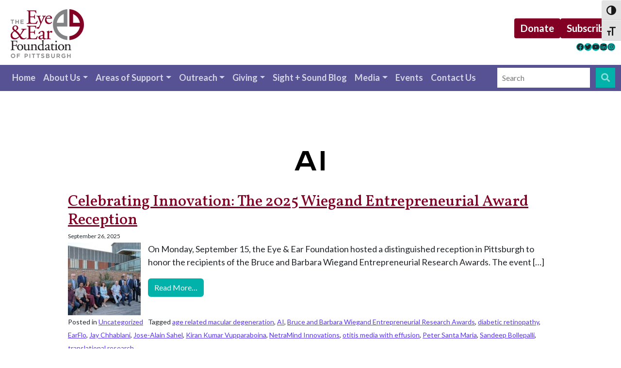

--- FILE ---
content_type: text/html; charset=UTF-8
request_url: https://eyeandear.org/tag/ai/
body_size: 22412
content:
<!DOCTYPE html>
<html lang="en-US" id="html">
<head>
	<meta charset="UTF-8">
	<meta name="viewport" content="width=device-width, initial-scale=1, shrink-to-fit=no">
	<link rel="profile" href="https://gmpg.org/xfn/11">
	<meta name='robots' content='index, follow, max-image-preview:large, max-snippet:-1, max-video-preview:-1' />

	<!-- This site is optimized with the Yoast SEO plugin v26.8 - https://yoast.com/product/yoast-seo-wordpress/ -->
	<title>AI Archives - Eye &amp; Ear Foundation of Pittsburgh</title>
	<link rel="canonical" href="https://eyeandear.org/tag/ai/" />
	<meta property="og:locale" content="en_US" />
	<meta property="og:type" content="article" />
	<meta property="og:title" content="AI Archives - Eye &amp; Ear Foundation of Pittsburgh" />
	<meta property="og:url" content="https://eyeandear.org/tag/ai/" />
	<meta property="og:site_name" content="Eye &amp; Ear Foundation of Pittsburgh" />
	<meta property="og:image" content="https://eyeandear.org/wp-content/uploads/2022/02/e-gold-and-burgandy-small.png" />
	<meta property="og:image:width" content="600" />
	<meta property="og:image:height" content="600" />
	<meta property="og:image:type" content="image/png" />
	<meta name="twitter:card" content="summary_large_image" />
	<script type="application/ld+json" class="yoast-schema-graph">{"@context":"https://schema.org","@graph":[{"@type":"CollectionPage","@id":"https://eyeandear.org/tag/ai/","url":"https://eyeandear.org/tag/ai/","name":"AI Archives - Eye &amp; Ear Foundation of Pittsburgh","isPartOf":{"@id":"https://eyeandear.org/#website"},"primaryImageOfPage":{"@id":"https://eyeandear.org/tag/ai/#primaryimage"},"image":{"@id":"https://eyeandear.org/tag/ai/#primaryimage"},"thumbnailUrl":"https://eyeandear.org/wp-content/uploads/2025/09/PXL_20250915_220028805-scaled.jpg","breadcrumb":{"@id":"https://eyeandear.org/tag/ai/#breadcrumb"},"inLanguage":"en-US"},{"@type":"ImageObject","inLanguage":"en-US","@id":"https://eyeandear.org/tag/ai/#primaryimage","url":"https://eyeandear.org/wp-content/uploads/2025/09/PXL_20250915_220028805-scaled.jpg","contentUrl":"https://eyeandear.org/wp-content/uploads/2025/09/PXL_20250915_220028805-scaled.jpg","width":2560,"height":1928,"caption":"The group outside"},{"@type":"BreadcrumbList","@id":"https://eyeandear.org/tag/ai/#breadcrumb","itemListElement":[{"@type":"ListItem","position":1,"name":"Home","item":"https://eyeandear.org/"},{"@type":"ListItem","position":2,"name":"AI"}]},{"@type":"WebSite","@id":"https://eyeandear.org/#website","url":"https://eyeandear.org/","name":"Eye &amp; Ear Foundation of Pittsburgh","description":"","publisher":{"@id":"https://eyeandear.org/#organization"},"potentialAction":[{"@type":"SearchAction","target":{"@type":"EntryPoint","urlTemplate":"https://eyeandear.org/?s={search_term_string}"},"query-input":{"@type":"PropertyValueSpecification","valueRequired":true,"valueName":"search_term_string"}}],"inLanguage":"en-US"},{"@type":"Organization","@id":"https://eyeandear.org/#organization","name":"The Eye & Ear Foundation","url":"https://eyeandear.org/","logo":{"@type":"ImageObject","inLanguage":"en-US","@id":"https://eyeandear.org/#/schema/logo/image/","url":"https://eyeandear.org/wp-content/uploads/2018/10/DoubleE_2C_youtube.jpg","contentUrl":"https://eyeandear.org/wp-content/uploads/2018/10/DoubleE_2C_youtube.jpg","width":251,"height":250,"caption":"The Eye & Ear Foundation"},"image":{"@id":"https://eyeandear.org/#/schema/logo/image/"},"sameAs":["https://www.youtube.com/channel/UCCbd0UqtBq3Rfdu25m6tsMg"]}]}</script>
	<!-- / Yoast SEO plugin. -->


<link rel='dns-prefetch' href='//netdna.bootstrapcdn.com' />
<link rel='dns-prefetch' href='//use.fontawesome.com' />
<link rel="alternate" type="application/rss+xml" title="Eye &amp; Ear Foundation of Pittsburgh &raquo; Feed" href="https://eyeandear.org/feed/" />
<link rel="alternate" type="application/rss+xml" title="Eye &amp; Ear Foundation of Pittsburgh &raquo; Comments Feed" href="https://eyeandear.org/comments/feed/" />
<link rel="alternate" type="text/calendar" title="Eye &amp; Ear Foundation of Pittsburgh &raquo; iCal Feed" href="https://eyeandear.org/events/?ical=1" />
<link rel="alternate" type="application/rss+xml" title="Eye &amp; Ear Foundation of Pittsburgh &raquo; AI Tag Feed" href="https://eyeandear.org/tag/ai/feed/" />
<style id='wp-img-auto-sizes-contain-inline-css'>
img:is([sizes=auto i],[sizes^="auto," i]){contain-intrinsic-size:3000px 1500px}
/*# sourceURL=wp-img-auto-sizes-contain-inline-css */
</style>
<style id='wp-emoji-styles-inline-css'>

	img.wp-smiley, img.emoji {
		display: inline !important;
		border: none !important;
		box-shadow: none !important;
		height: 1em !important;
		width: 1em !important;
		margin: 0 0.07em !important;
		vertical-align: -0.1em !important;
		background: none !important;
		padding: 0 !important;
	}
/*# sourceURL=wp-emoji-styles-inline-css */
</style>
<link rel='stylesheet' id='wp-block-library-css' href='https://eyeandear.org/wp-includes/css/dist/block-library/style.min.css?ver=3de2c7b0f075bc99e2ac8863adf304bd' media='all' />
<style id='wp-block-button-inline-css'>
.wp-block-button__link{align-content:center;box-sizing:border-box;cursor:pointer;display:inline-block;height:100%;text-align:center;word-break:break-word}.wp-block-button__link.aligncenter{text-align:center}.wp-block-button__link.alignright{text-align:right}:where(.wp-block-button__link){border-radius:9999px;box-shadow:none;padding:calc(.667em + 2px) calc(1.333em + 2px);text-decoration:none}.wp-block-button[style*=text-decoration] .wp-block-button__link{text-decoration:inherit}.wp-block-buttons>.wp-block-button.has-custom-width{max-width:none}.wp-block-buttons>.wp-block-button.has-custom-width .wp-block-button__link{width:100%}.wp-block-buttons>.wp-block-button.has-custom-font-size .wp-block-button__link{font-size:inherit}.wp-block-buttons>.wp-block-button.wp-block-button__width-25{width:calc(25% - var(--wp--style--block-gap, .5em)*.75)}.wp-block-buttons>.wp-block-button.wp-block-button__width-50{width:calc(50% - var(--wp--style--block-gap, .5em)*.5)}.wp-block-buttons>.wp-block-button.wp-block-button__width-75{width:calc(75% - var(--wp--style--block-gap, .5em)*.25)}.wp-block-buttons>.wp-block-button.wp-block-button__width-100{flex-basis:100%;width:100%}.wp-block-buttons.is-vertical>.wp-block-button.wp-block-button__width-25{width:25%}.wp-block-buttons.is-vertical>.wp-block-button.wp-block-button__width-50{width:50%}.wp-block-buttons.is-vertical>.wp-block-button.wp-block-button__width-75{width:75%}.wp-block-button.is-style-squared,.wp-block-button__link.wp-block-button.is-style-squared{border-radius:0}.wp-block-button.no-border-radius,.wp-block-button__link.no-border-radius{border-radius:0!important}:root :where(.wp-block-button .wp-block-button__link.is-style-outline),:root :where(.wp-block-button.is-style-outline>.wp-block-button__link){border:2px solid;padding:.667em 1.333em}:root :where(.wp-block-button .wp-block-button__link.is-style-outline:not(.has-text-color)),:root :where(.wp-block-button.is-style-outline>.wp-block-button__link:not(.has-text-color)){color:currentColor}:root :where(.wp-block-button .wp-block-button__link.is-style-outline:not(.has-background)),:root :where(.wp-block-button.is-style-outline>.wp-block-button__link:not(.has-background)){background-color:initial;background-image:none}
/*# sourceURL=https://eyeandear.org/wp-includes/blocks/button/style.min.css */
</style>
<style id='wp-block-heading-inline-css'>
h1:where(.wp-block-heading).has-background,h2:where(.wp-block-heading).has-background,h3:where(.wp-block-heading).has-background,h4:where(.wp-block-heading).has-background,h5:where(.wp-block-heading).has-background,h6:where(.wp-block-heading).has-background{padding:1.25em 2.375em}h1.has-text-align-left[style*=writing-mode]:where([style*=vertical-lr]),h1.has-text-align-right[style*=writing-mode]:where([style*=vertical-rl]),h2.has-text-align-left[style*=writing-mode]:where([style*=vertical-lr]),h2.has-text-align-right[style*=writing-mode]:where([style*=vertical-rl]),h3.has-text-align-left[style*=writing-mode]:where([style*=vertical-lr]),h3.has-text-align-right[style*=writing-mode]:where([style*=vertical-rl]),h4.has-text-align-left[style*=writing-mode]:where([style*=vertical-lr]),h4.has-text-align-right[style*=writing-mode]:where([style*=vertical-rl]),h5.has-text-align-left[style*=writing-mode]:where([style*=vertical-lr]),h5.has-text-align-right[style*=writing-mode]:where([style*=vertical-rl]),h6.has-text-align-left[style*=writing-mode]:where([style*=vertical-lr]),h6.has-text-align-right[style*=writing-mode]:where([style*=vertical-rl]){rotate:180deg}
/*# sourceURL=https://eyeandear.org/wp-includes/blocks/heading/style.min.css */
</style>
<style id='wp-block-list-inline-css'>
ol,ul{box-sizing:border-box}:root :where(.wp-block-list.has-background){padding:1.25em 2.375em}
/*# sourceURL=https://eyeandear.org/wp-includes/blocks/list/style.min.css */
</style>
<style id='wp-block-buttons-inline-css'>
.wp-block-buttons{box-sizing:border-box}.wp-block-buttons.is-vertical{flex-direction:column}.wp-block-buttons.is-vertical>.wp-block-button:last-child{margin-bottom:0}.wp-block-buttons>.wp-block-button{display:inline-block;margin:0}.wp-block-buttons.is-content-justification-left{justify-content:flex-start}.wp-block-buttons.is-content-justification-left.is-vertical{align-items:flex-start}.wp-block-buttons.is-content-justification-center{justify-content:center}.wp-block-buttons.is-content-justification-center.is-vertical{align-items:center}.wp-block-buttons.is-content-justification-right{justify-content:flex-end}.wp-block-buttons.is-content-justification-right.is-vertical{align-items:flex-end}.wp-block-buttons.is-content-justification-space-between{justify-content:space-between}.wp-block-buttons.aligncenter{text-align:center}.wp-block-buttons:not(.is-content-justification-space-between,.is-content-justification-right,.is-content-justification-left,.is-content-justification-center) .wp-block-button.aligncenter{margin-left:auto;margin-right:auto;width:100%}.wp-block-buttons[style*=text-decoration] .wp-block-button,.wp-block-buttons[style*=text-decoration] .wp-block-button__link{text-decoration:inherit}.wp-block-buttons.has-custom-font-size .wp-block-button__link{font-size:inherit}.wp-block-buttons .wp-block-button__link{width:100%}.wp-block-button.aligncenter{text-align:center}
/*# sourceURL=https://eyeandear.org/wp-includes/blocks/buttons/style.min.css */
</style>
<style id='wp-block-group-inline-css'>
.wp-block-group{box-sizing:border-box}:where(.wp-block-group.wp-block-group-is-layout-constrained){position:relative}
/*# sourceURL=https://eyeandear.org/wp-includes/blocks/group/style.min.css */
</style>
<style id='wp-block-paragraph-inline-css'>
.is-small-text{font-size:.875em}.is-regular-text{font-size:1em}.is-large-text{font-size:2.25em}.is-larger-text{font-size:3em}.has-drop-cap:not(:focus):first-letter{float:left;font-size:8.4em;font-style:normal;font-weight:100;line-height:.68;margin:.05em .1em 0 0;text-transform:uppercase}body.rtl .has-drop-cap:not(:focus):first-letter{float:none;margin-left:.1em}p.has-drop-cap.has-background{overflow:hidden}:root :where(p.has-background){padding:1.25em 2.375em}:where(p.has-text-color:not(.has-link-color)) a{color:inherit}p.has-text-align-left[style*="writing-mode:vertical-lr"],p.has-text-align-right[style*="writing-mode:vertical-rl"]{rotate:180deg}
/*# sourceURL=https://eyeandear.org/wp-includes/blocks/paragraph/style.min.css */
</style>
<style id='wp-block-social-links-inline-css'>
.wp-block-social-links{background:none;box-sizing:border-box;margin-left:0;padding-left:0;padding-right:0;text-indent:0}.wp-block-social-links .wp-social-link a,.wp-block-social-links .wp-social-link a:hover{border-bottom:0;box-shadow:none;text-decoration:none}.wp-block-social-links .wp-social-link svg{height:1em;width:1em}.wp-block-social-links .wp-social-link span:not(.screen-reader-text){font-size:.65em;margin-left:.5em;margin-right:.5em}.wp-block-social-links.has-small-icon-size{font-size:16px}.wp-block-social-links,.wp-block-social-links.has-normal-icon-size{font-size:24px}.wp-block-social-links.has-large-icon-size{font-size:36px}.wp-block-social-links.has-huge-icon-size{font-size:48px}.wp-block-social-links.aligncenter{display:flex;justify-content:center}.wp-block-social-links.alignright{justify-content:flex-end}.wp-block-social-link{border-radius:9999px;display:block}@media not (prefers-reduced-motion){.wp-block-social-link{transition:transform .1s ease}}.wp-block-social-link{height:auto}.wp-block-social-link a{align-items:center;display:flex;line-height:0}.wp-block-social-link:hover{transform:scale(1.1)}.wp-block-social-links .wp-block-social-link.wp-social-link{display:inline-block;margin:0;padding:0}.wp-block-social-links .wp-block-social-link.wp-social-link .wp-block-social-link-anchor,.wp-block-social-links .wp-block-social-link.wp-social-link .wp-block-social-link-anchor svg,.wp-block-social-links .wp-block-social-link.wp-social-link .wp-block-social-link-anchor:active,.wp-block-social-links .wp-block-social-link.wp-social-link .wp-block-social-link-anchor:hover,.wp-block-social-links .wp-block-social-link.wp-social-link .wp-block-social-link-anchor:visited{color:currentColor;fill:currentColor}:where(.wp-block-social-links:not(.is-style-logos-only)) .wp-social-link{background-color:#f0f0f0;color:#444}:where(.wp-block-social-links:not(.is-style-logos-only)) .wp-social-link-amazon{background-color:#f90;color:#fff}:where(.wp-block-social-links:not(.is-style-logos-only)) .wp-social-link-bandcamp{background-color:#1ea0c3;color:#fff}:where(.wp-block-social-links:not(.is-style-logos-only)) .wp-social-link-behance{background-color:#0757fe;color:#fff}:where(.wp-block-social-links:not(.is-style-logos-only)) .wp-social-link-bluesky{background-color:#0a7aff;color:#fff}:where(.wp-block-social-links:not(.is-style-logos-only)) .wp-social-link-codepen{background-color:#1e1f26;color:#fff}:where(.wp-block-social-links:not(.is-style-logos-only)) .wp-social-link-deviantart{background-color:#02e49b;color:#fff}:where(.wp-block-social-links:not(.is-style-logos-only)) .wp-social-link-discord{background-color:#5865f2;color:#fff}:where(.wp-block-social-links:not(.is-style-logos-only)) .wp-social-link-dribbble{background-color:#e94c89;color:#fff}:where(.wp-block-social-links:not(.is-style-logos-only)) .wp-social-link-dropbox{background-color:#4280ff;color:#fff}:where(.wp-block-social-links:not(.is-style-logos-only)) .wp-social-link-etsy{background-color:#f45800;color:#fff}:where(.wp-block-social-links:not(.is-style-logos-only)) .wp-social-link-facebook{background-color:#0866ff;color:#fff}:where(.wp-block-social-links:not(.is-style-logos-only)) .wp-social-link-fivehundredpx{background-color:#000;color:#fff}:where(.wp-block-social-links:not(.is-style-logos-only)) .wp-social-link-flickr{background-color:#0461dd;color:#fff}:where(.wp-block-social-links:not(.is-style-logos-only)) .wp-social-link-foursquare{background-color:#e65678;color:#fff}:where(.wp-block-social-links:not(.is-style-logos-only)) .wp-social-link-github{background-color:#24292d;color:#fff}:where(.wp-block-social-links:not(.is-style-logos-only)) .wp-social-link-goodreads{background-color:#eceadd;color:#382110}:where(.wp-block-social-links:not(.is-style-logos-only)) .wp-social-link-google{background-color:#ea4434;color:#fff}:where(.wp-block-social-links:not(.is-style-logos-only)) .wp-social-link-gravatar{background-color:#1d4fc4;color:#fff}:where(.wp-block-social-links:not(.is-style-logos-only)) .wp-social-link-instagram{background-color:#f00075;color:#fff}:where(.wp-block-social-links:not(.is-style-logos-only)) .wp-social-link-lastfm{background-color:#e21b24;color:#fff}:where(.wp-block-social-links:not(.is-style-logos-only)) .wp-social-link-linkedin{background-color:#0d66c2;color:#fff}:where(.wp-block-social-links:not(.is-style-logos-only)) .wp-social-link-mastodon{background-color:#3288d4;color:#fff}:where(.wp-block-social-links:not(.is-style-logos-only)) .wp-social-link-medium{background-color:#000;color:#fff}:where(.wp-block-social-links:not(.is-style-logos-only)) .wp-social-link-meetup{background-color:#f6405f;color:#fff}:where(.wp-block-social-links:not(.is-style-logos-only)) .wp-social-link-patreon{background-color:#000;color:#fff}:where(.wp-block-social-links:not(.is-style-logos-only)) .wp-social-link-pinterest{background-color:#e60122;color:#fff}:where(.wp-block-social-links:not(.is-style-logos-only)) .wp-social-link-pocket{background-color:#ef4155;color:#fff}:where(.wp-block-social-links:not(.is-style-logos-only)) .wp-social-link-reddit{background-color:#ff4500;color:#fff}:where(.wp-block-social-links:not(.is-style-logos-only)) .wp-social-link-skype{background-color:#0478d7;color:#fff}:where(.wp-block-social-links:not(.is-style-logos-only)) .wp-social-link-snapchat{background-color:#fefc00;color:#fff;stroke:#000}:where(.wp-block-social-links:not(.is-style-logos-only)) .wp-social-link-soundcloud{background-color:#ff5600;color:#fff}:where(.wp-block-social-links:not(.is-style-logos-only)) .wp-social-link-spotify{background-color:#1bd760;color:#fff}:where(.wp-block-social-links:not(.is-style-logos-only)) .wp-social-link-telegram{background-color:#2aabee;color:#fff}:where(.wp-block-social-links:not(.is-style-logos-only)) .wp-social-link-threads{background-color:#000;color:#fff}:where(.wp-block-social-links:not(.is-style-logos-only)) .wp-social-link-tiktok{background-color:#000;color:#fff}:where(.wp-block-social-links:not(.is-style-logos-only)) .wp-social-link-tumblr{background-color:#011835;color:#fff}:where(.wp-block-social-links:not(.is-style-logos-only)) .wp-social-link-twitch{background-color:#6440a4;color:#fff}:where(.wp-block-social-links:not(.is-style-logos-only)) .wp-social-link-twitter{background-color:#1da1f2;color:#fff}:where(.wp-block-social-links:not(.is-style-logos-only)) .wp-social-link-vimeo{background-color:#1eb7ea;color:#fff}:where(.wp-block-social-links:not(.is-style-logos-only)) .wp-social-link-vk{background-color:#4680c2;color:#fff}:where(.wp-block-social-links:not(.is-style-logos-only)) .wp-social-link-wordpress{background-color:#3499cd;color:#fff}:where(.wp-block-social-links:not(.is-style-logos-only)) .wp-social-link-whatsapp{background-color:#25d366;color:#fff}:where(.wp-block-social-links:not(.is-style-logos-only)) .wp-social-link-x{background-color:#000;color:#fff}:where(.wp-block-social-links:not(.is-style-logos-only)) .wp-social-link-yelp{background-color:#d32422;color:#fff}:where(.wp-block-social-links:not(.is-style-logos-only)) .wp-social-link-youtube{background-color:red;color:#fff}:where(.wp-block-social-links.is-style-logos-only) .wp-social-link{background:none}:where(.wp-block-social-links.is-style-logos-only) .wp-social-link svg{height:1.25em;width:1.25em}:where(.wp-block-social-links.is-style-logos-only) .wp-social-link-amazon{color:#f90}:where(.wp-block-social-links.is-style-logos-only) .wp-social-link-bandcamp{color:#1ea0c3}:where(.wp-block-social-links.is-style-logos-only) .wp-social-link-behance{color:#0757fe}:where(.wp-block-social-links.is-style-logos-only) .wp-social-link-bluesky{color:#0a7aff}:where(.wp-block-social-links.is-style-logos-only) .wp-social-link-codepen{color:#1e1f26}:where(.wp-block-social-links.is-style-logos-only) .wp-social-link-deviantart{color:#02e49b}:where(.wp-block-social-links.is-style-logos-only) .wp-social-link-discord{color:#5865f2}:where(.wp-block-social-links.is-style-logos-only) .wp-social-link-dribbble{color:#e94c89}:where(.wp-block-social-links.is-style-logos-only) .wp-social-link-dropbox{color:#4280ff}:where(.wp-block-social-links.is-style-logos-only) .wp-social-link-etsy{color:#f45800}:where(.wp-block-social-links.is-style-logos-only) .wp-social-link-facebook{color:#0866ff}:where(.wp-block-social-links.is-style-logos-only) .wp-social-link-fivehundredpx{color:#000}:where(.wp-block-social-links.is-style-logos-only) .wp-social-link-flickr{color:#0461dd}:where(.wp-block-social-links.is-style-logos-only) .wp-social-link-foursquare{color:#e65678}:where(.wp-block-social-links.is-style-logos-only) .wp-social-link-github{color:#24292d}:where(.wp-block-social-links.is-style-logos-only) .wp-social-link-goodreads{color:#382110}:where(.wp-block-social-links.is-style-logos-only) .wp-social-link-google{color:#ea4434}:where(.wp-block-social-links.is-style-logos-only) .wp-social-link-gravatar{color:#1d4fc4}:where(.wp-block-social-links.is-style-logos-only) .wp-social-link-instagram{color:#f00075}:where(.wp-block-social-links.is-style-logos-only) .wp-social-link-lastfm{color:#e21b24}:where(.wp-block-social-links.is-style-logos-only) .wp-social-link-linkedin{color:#0d66c2}:where(.wp-block-social-links.is-style-logos-only) .wp-social-link-mastodon{color:#3288d4}:where(.wp-block-social-links.is-style-logos-only) .wp-social-link-medium{color:#000}:where(.wp-block-social-links.is-style-logos-only) .wp-social-link-meetup{color:#f6405f}:where(.wp-block-social-links.is-style-logos-only) .wp-social-link-patreon{color:#000}:where(.wp-block-social-links.is-style-logos-only) .wp-social-link-pinterest{color:#e60122}:where(.wp-block-social-links.is-style-logos-only) .wp-social-link-pocket{color:#ef4155}:where(.wp-block-social-links.is-style-logos-only) .wp-social-link-reddit{color:#ff4500}:where(.wp-block-social-links.is-style-logos-only) .wp-social-link-skype{color:#0478d7}:where(.wp-block-social-links.is-style-logos-only) .wp-social-link-snapchat{color:#fff;stroke:#000}:where(.wp-block-social-links.is-style-logos-only) .wp-social-link-soundcloud{color:#ff5600}:where(.wp-block-social-links.is-style-logos-only) .wp-social-link-spotify{color:#1bd760}:where(.wp-block-social-links.is-style-logos-only) .wp-social-link-telegram{color:#2aabee}:where(.wp-block-social-links.is-style-logos-only) .wp-social-link-threads{color:#000}:where(.wp-block-social-links.is-style-logos-only) .wp-social-link-tiktok{color:#000}:where(.wp-block-social-links.is-style-logos-only) .wp-social-link-tumblr{color:#011835}:where(.wp-block-social-links.is-style-logos-only) .wp-social-link-twitch{color:#6440a4}:where(.wp-block-social-links.is-style-logos-only) .wp-social-link-twitter{color:#1da1f2}:where(.wp-block-social-links.is-style-logos-only) .wp-social-link-vimeo{color:#1eb7ea}:where(.wp-block-social-links.is-style-logos-only) .wp-social-link-vk{color:#4680c2}:where(.wp-block-social-links.is-style-logos-only) .wp-social-link-whatsapp{color:#25d366}:where(.wp-block-social-links.is-style-logos-only) .wp-social-link-wordpress{color:#3499cd}:where(.wp-block-social-links.is-style-logos-only) .wp-social-link-x{color:#000}:where(.wp-block-social-links.is-style-logos-only) .wp-social-link-yelp{color:#d32422}:where(.wp-block-social-links.is-style-logos-only) .wp-social-link-youtube{color:red}.wp-block-social-links.is-style-pill-shape .wp-social-link{width:auto}:root :where(.wp-block-social-links .wp-social-link a){padding:.25em}:root :where(.wp-block-social-links.is-style-logos-only .wp-social-link a){padding:0}:root :where(.wp-block-social-links.is-style-pill-shape .wp-social-link a){padding-left:.6666666667em;padding-right:.6666666667em}.wp-block-social-links:not(.has-icon-color):not(.has-icon-background-color) .wp-social-link-snapchat .wp-block-social-link-label{color:#000}
/*# sourceURL=https://eyeandear.org/wp-includes/blocks/social-links/style.min.css */
</style>
<style id='global-styles-inline-css'>
:root{--wp--preset--aspect-ratio--square: 1;--wp--preset--aspect-ratio--4-3: 4/3;--wp--preset--aspect-ratio--3-4: 3/4;--wp--preset--aspect-ratio--3-2: 3/2;--wp--preset--aspect-ratio--2-3: 2/3;--wp--preset--aspect-ratio--16-9: 16/9;--wp--preset--aspect-ratio--9-16: 9/16;--wp--preset--color--black: #000000;--wp--preset--color--cyan-bluish-gray: #abb8c3;--wp--preset--color--white: #fff;--wp--preset--color--pale-pink: #f78da7;--wp--preset--color--vivid-red: #cf2e2e;--wp--preset--color--luminous-vivid-orange: #ff6900;--wp--preset--color--luminous-vivid-amber: #fcb900;--wp--preset--color--light-green-cyan: #7bdcb5;--wp--preset--color--vivid-green-cyan: #00d084;--wp--preset--color--pale-cyan-blue: #8ed1fc;--wp--preset--color--vivid-cyan-blue: #0693e3;--wp--preset--color--vivid-purple: #9b51e0;--wp--preset--color--blue: #0d6efd;--wp--preset--color--indigo: #6610f2;--wp--preset--color--purple: #5533ff;--wp--preset--color--pink: #d63384;--wp--preset--color--red: #dc3545;--wp--preset--color--orange: #fd7e14;--wp--preset--color--yellow: #ffc107;--wp--preset--color--green: #198754;--wp--preset--color--teal: #20c997;--wp--preset--color--cyan: #0dcaf0;--wp--preset--color--gray: #6c757d;--wp--preset--color--gray-dark: #343a40;--wp--preset--gradient--vivid-cyan-blue-to-vivid-purple: linear-gradient(135deg,rgb(6,147,227) 0%,rgb(155,81,224) 100%);--wp--preset--gradient--light-green-cyan-to-vivid-green-cyan: linear-gradient(135deg,rgb(122,220,180) 0%,rgb(0,208,130) 100%);--wp--preset--gradient--luminous-vivid-amber-to-luminous-vivid-orange: linear-gradient(135deg,rgb(252,185,0) 0%,rgb(255,105,0) 100%);--wp--preset--gradient--luminous-vivid-orange-to-vivid-red: linear-gradient(135deg,rgb(255,105,0) 0%,rgb(207,46,46) 100%);--wp--preset--gradient--very-light-gray-to-cyan-bluish-gray: linear-gradient(135deg,rgb(238,238,238) 0%,rgb(169,184,195) 100%);--wp--preset--gradient--cool-to-warm-spectrum: linear-gradient(135deg,rgb(74,234,220) 0%,rgb(151,120,209) 20%,rgb(207,42,186) 40%,rgb(238,44,130) 60%,rgb(251,105,98) 80%,rgb(254,248,76) 100%);--wp--preset--gradient--blush-light-purple: linear-gradient(135deg,rgb(255,206,236) 0%,rgb(152,150,240) 100%);--wp--preset--gradient--blush-bordeaux: linear-gradient(135deg,rgb(254,205,165) 0%,rgb(254,45,45) 50%,rgb(107,0,62) 100%);--wp--preset--gradient--luminous-dusk: linear-gradient(135deg,rgb(255,203,112) 0%,rgb(199,81,192) 50%,rgb(65,88,208) 100%);--wp--preset--gradient--pale-ocean: linear-gradient(135deg,rgb(255,245,203) 0%,rgb(182,227,212) 50%,rgb(51,167,181) 100%);--wp--preset--gradient--electric-grass: linear-gradient(135deg,rgb(202,248,128) 0%,rgb(113,206,126) 100%);--wp--preset--gradient--midnight: linear-gradient(135deg,rgb(2,3,129) 0%,rgb(40,116,252) 100%);--wp--preset--font-size--small: 13px;--wp--preset--font-size--medium: 20px;--wp--preset--font-size--large: 36px;--wp--preset--font-size--x-large: 42px;--wp--preset--spacing--20: 0.44rem;--wp--preset--spacing--30: 0.67rem;--wp--preset--spacing--40: 1rem;--wp--preset--spacing--50: 1.5rem;--wp--preset--spacing--60: 2.25rem;--wp--preset--spacing--70: 3.38rem;--wp--preset--spacing--80: 5.06rem;--wp--preset--shadow--natural: 6px 6px 9px rgba(0, 0, 0, 0.2);--wp--preset--shadow--deep: 12px 12px 50px rgba(0, 0, 0, 0.4);--wp--preset--shadow--sharp: 6px 6px 0px rgba(0, 0, 0, 0.2);--wp--preset--shadow--outlined: 6px 6px 0px -3px rgb(255, 255, 255), 6px 6px rgb(0, 0, 0);--wp--preset--shadow--crisp: 6px 6px 0px rgb(0, 0, 0);}:where(.is-layout-flex){gap: 0.5em;}:where(.is-layout-grid){gap: 0.5em;}body .is-layout-flex{display: flex;}.is-layout-flex{flex-wrap: wrap;align-items: center;}.is-layout-flex > :is(*, div){margin: 0;}body .is-layout-grid{display: grid;}.is-layout-grid > :is(*, div){margin: 0;}:where(.wp-block-columns.is-layout-flex){gap: 2em;}:where(.wp-block-columns.is-layout-grid){gap: 2em;}:where(.wp-block-post-template.is-layout-flex){gap: 1.25em;}:where(.wp-block-post-template.is-layout-grid){gap: 1.25em;}.has-black-color{color: var(--wp--preset--color--black) !important;}.has-cyan-bluish-gray-color{color: var(--wp--preset--color--cyan-bluish-gray) !important;}.has-white-color{color: var(--wp--preset--color--white) !important;}.has-pale-pink-color{color: var(--wp--preset--color--pale-pink) !important;}.has-vivid-red-color{color: var(--wp--preset--color--vivid-red) !important;}.has-luminous-vivid-orange-color{color: var(--wp--preset--color--luminous-vivid-orange) !important;}.has-luminous-vivid-amber-color{color: var(--wp--preset--color--luminous-vivid-amber) !important;}.has-light-green-cyan-color{color: var(--wp--preset--color--light-green-cyan) !important;}.has-vivid-green-cyan-color{color: var(--wp--preset--color--vivid-green-cyan) !important;}.has-pale-cyan-blue-color{color: var(--wp--preset--color--pale-cyan-blue) !important;}.has-vivid-cyan-blue-color{color: var(--wp--preset--color--vivid-cyan-blue) !important;}.has-vivid-purple-color{color: var(--wp--preset--color--vivid-purple) !important;}.has-black-background-color{background-color: var(--wp--preset--color--black) !important;}.has-cyan-bluish-gray-background-color{background-color: var(--wp--preset--color--cyan-bluish-gray) !important;}.has-white-background-color{background-color: var(--wp--preset--color--white) !important;}.has-pale-pink-background-color{background-color: var(--wp--preset--color--pale-pink) !important;}.has-vivid-red-background-color{background-color: var(--wp--preset--color--vivid-red) !important;}.has-luminous-vivid-orange-background-color{background-color: var(--wp--preset--color--luminous-vivid-orange) !important;}.has-luminous-vivid-amber-background-color{background-color: var(--wp--preset--color--luminous-vivid-amber) !important;}.has-light-green-cyan-background-color{background-color: var(--wp--preset--color--light-green-cyan) !important;}.has-vivid-green-cyan-background-color{background-color: var(--wp--preset--color--vivid-green-cyan) !important;}.has-pale-cyan-blue-background-color{background-color: var(--wp--preset--color--pale-cyan-blue) !important;}.has-vivid-cyan-blue-background-color{background-color: var(--wp--preset--color--vivid-cyan-blue) !important;}.has-vivid-purple-background-color{background-color: var(--wp--preset--color--vivid-purple) !important;}.has-black-border-color{border-color: var(--wp--preset--color--black) !important;}.has-cyan-bluish-gray-border-color{border-color: var(--wp--preset--color--cyan-bluish-gray) !important;}.has-white-border-color{border-color: var(--wp--preset--color--white) !important;}.has-pale-pink-border-color{border-color: var(--wp--preset--color--pale-pink) !important;}.has-vivid-red-border-color{border-color: var(--wp--preset--color--vivid-red) !important;}.has-luminous-vivid-orange-border-color{border-color: var(--wp--preset--color--luminous-vivid-orange) !important;}.has-luminous-vivid-amber-border-color{border-color: var(--wp--preset--color--luminous-vivid-amber) !important;}.has-light-green-cyan-border-color{border-color: var(--wp--preset--color--light-green-cyan) !important;}.has-vivid-green-cyan-border-color{border-color: var(--wp--preset--color--vivid-green-cyan) !important;}.has-pale-cyan-blue-border-color{border-color: var(--wp--preset--color--pale-cyan-blue) !important;}.has-vivid-cyan-blue-border-color{border-color: var(--wp--preset--color--vivid-cyan-blue) !important;}.has-vivid-purple-border-color{border-color: var(--wp--preset--color--vivid-purple) !important;}.has-vivid-cyan-blue-to-vivid-purple-gradient-background{background: var(--wp--preset--gradient--vivid-cyan-blue-to-vivid-purple) !important;}.has-light-green-cyan-to-vivid-green-cyan-gradient-background{background: var(--wp--preset--gradient--light-green-cyan-to-vivid-green-cyan) !important;}.has-luminous-vivid-amber-to-luminous-vivid-orange-gradient-background{background: var(--wp--preset--gradient--luminous-vivid-amber-to-luminous-vivid-orange) !important;}.has-luminous-vivid-orange-to-vivid-red-gradient-background{background: var(--wp--preset--gradient--luminous-vivid-orange-to-vivid-red) !important;}.has-very-light-gray-to-cyan-bluish-gray-gradient-background{background: var(--wp--preset--gradient--very-light-gray-to-cyan-bluish-gray) !important;}.has-cool-to-warm-spectrum-gradient-background{background: var(--wp--preset--gradient--cool-to-warm-spectrum) !important;}.has-blush-light-purple-gradient-background{background: var(--wp--preset--gradient--blush-light-purple) !important;}.has-blush-bordeaux-gradient-background{background: var(--wp--preset--gradient--blush-bordeaux) !important;}.has-luminous-dusk-gradient-background{background: var(--wp--preset--gradient--luminous-dusk) !important;}.has-pale-ocean-gradient-background{background: var(--wp--preset--gradient--pale-ocean) !important;}.has-electric-grass-gradient-background{background: var(--wp--preset--gradient--electric-grass) !important;}.has-midnight-gradient-background{background: var(--wp--preset--gradient--midnight) !important;}.has-small-font-size{font-size: var(--wp--preset--font-size--small) !important;}.has-medium-font-size{font-size: var(--wp--preset--font-size--medium) !important;}.has-large-font-size{font-size: var(--wp--preset--font-size--large) !important;}.has-x-large-font-size{font-size: var(--wp--preset--font-size--x-large) !important;}
/*# sourceURL=global-styles-inline-css */
</style>
<style id='core-block-supports-inline-css'>
.wp-container-core-buttons-is-layout-ae2fe186{justify-content:flex-end;}.wp-container-core-social-links-is-layout-765c4724{justify-content:flex-end;}.wp-container-core-social-links-is-layout-fdcfc74e{justify-content:flex-start;}
/*# sourceURL=core-block-supports-inline-css */
</style>

<style id='classic-theme-styles-inline-css'>
/*! This file is auto-generated */
.wp-block-button__link{color:#fff;background-color:#32373c;border-radius:9999px;box-shadow:none;text-decoration:none;padding:calc(.667em + 2px) calc(1.333em + 2px);font-size:1.125em}.wp-block-file__button{background:#32373c;color:#fff;text-decoration:none}
/*# sourceURL=/wp-includes/css/classic-themes.min.css */
</style>
<style id='font-awesome-svg-styles-default-inline-css'>
.svg-inline--fa {
  display: inline-block;
  height: 1em;
  overflow: visible;
  vertical-align: -.125em;
}
/*# sourceURL=font-awesome-svg-styles-default-inline-css */
</style>
<link rel='stylesheet' id='font-awesome-svg-styles-css' href='https://eyeandear.org/wp-content/uploads/font-awesome/v5.15.4/css/svg-with-js.css' media='all' />
<style id='font-awesome-svg-styles-inline-css'>
   .wp-block-font-awesome-icon svg::before,
   .wp-rich-text-font-awesome-icon svg::before {content: unset;}
/*# sourceURL=font-awesome-svg-styles-inline-css */
</style>
<link rel='stylesheet' id='jquery-smooth-scroll-css' href='https://eyeandear.org/wp-content/plugins/jquery-smooth-scroll/css/style.css?ver=1.4.5' media='all' />
<link rel='stylesheet' id='ui-font-css' href='https://eyeandear.org/wp-content/plugins/wp-accessibility/toolbar/fonts/css/a11y-toolbar.css?ver=2.3.1' media='all' />
<link rel='stylesheet' id='wpa-toolbar-css' href='https://eyeandear.org/wp-content/plugins/wp-accessibility/toolbar/css/a11y.css?ver=2.3.1' media='all' />
<link rel='stylesheet' id='ui-fontsize.css-css' href='https://eyeandear.org/wp-content/plugins/wp-accessibility/toolbar/css/a11y-fontsize.css?ver=2.3.1' media='all' />
<style id='ui-fontsize.css-inline-css'>
html { --wpa-font-size: clamp( 24px, 1.5rem, 36px ); --wpa-h1-size : clamp( 48px, 3rem, 72px ); --wpa-h2-size : clamp( 40px, 2.5rem, 60px ); --wpa-h3-size : clamp( 32px, 2rem, 48px ); --wpa-h4-size : clamp( 28px, 1.75rem, 42px ); --wpa-sub-list-size: 1.1em; --wpa-sub-sub-list-size: 1em; } 
/*# sourceURL=ui-fontsize.css-inline-css */
</style>
<link rel='stylesheet' id='wpa-style-css' href='https://eyeandear.org/wp-content/plugins/wp-accessibility/css/wpa-style.css?ver=2.3.1' media='all' />
<style id='wpa-style-inline-css'>

.wpa-hide-ltr#skiplinks a, .wpa-hide-ltr#skiplinks a:hover, .wpa-hide-ltr#skiplinks a:visited {
	
}
.wpa-hide-ltr#skiplinks a:active,  .wpa-hide-ltr#skiplinks a:focus {
	
}
	:root { --admin-bar-top : 7px; }
/*# sourceURL=wpa-style-inline-css */
</style>
<link rel='stylesheet' id='testimonial-rotator-style-css' href='https://eyeandear.org/wp-content/plugins/testimonial-rotator/testimonial-rotator-style.css?ver=3de2c7b0f075bc99e2ac8863adf304bd' media='all' />
<link rel='stylesheet' id='font-awesome-css' href='//netdna.bootstrapcdn.com/font-awesome/latest/css/font-awesome.min.css?ver=3de2c7b0f075bc99e2ac8863adf304bd' media='all' />
<link rel='stylesheet' id='understrap-styles-css' href='https://eyeandear.org/wp-content/themes/understrap/css/theme.min.css?ver=1.0.0.1722266010' media='all' />
<link rel='stylesheet' id='font-awesome-official-css' href='https://use.fontawesome.com/releases/v5.15.4/css/all.css' media='all' integrity="sha384-DyZ88mC6Up2uqS4h/KRgHuoeGwBcD4Ng9SiP4dIRy0EXTlnuz47vAwmeGwVChigm" crossorigin="anonymous" />
<link rel='stylesheet' id='tablepress-default-css' href='https://eyeandear.org/wp-content/tablepress-combined.min.css?ver=54' media='all' />
<link rel='stylesheet' id='parent-css-css' href='https://eyeandear.org/wp-content/themes/understrap/style.css?ver=3de2c7b0f075bc99e2ac8863adf304bd' media='all' />
<link rel='stylesheet' id='child-css-css' href='https://eyeandear.org/wp-content/themes/understrap-child/style.css?ver=1769627822' media='all' />
<link rel='stylesheet' id='font-awesome-official-v4shim-css' href='https://use.fontawesome.com/releases/v5.15.4/css/v4-shims.css' media='all' integrity="sha384-Vq76wejb3QJM4nDatBa5rUOve+9gkegsjCebvV/9fvXlGWo4HCMR4cJZjjcF6Viv" crossorigin="anonymous" />
<style id='font-awesome-official-v4shim-inline-css'>
@font-face {
font-family: "FontAwesome";
font-display: block;
src: url("https://use.fontawesome.com/releases/v5.15.4/webfonts/fa-brands-400.eot"),
		url("https://use.fontawesome.com/releases/v5.15.4/webfonts/fa-brands-400.eot?#iefix") format("embedded-opentype"),
		url("https://use.fontawesome.com/releases/v5.15.4/webfonts/fa-brands-400.woff2") format("woff2"),
		url("https://use.fontawesome.com/releases/v5.15.4/webfonts/fa-brands-400.woff") format("woff"),
		url("https://use.fontawesome.com/releases/v5.15.4/webfonts/fa-brands-400.ttf") format("truetype"),
		url("https://use.fontawesome.com/releases/v5.15.4/webfonts/fa-brands-400.svg#fontawesome") format("svg");
}

@font-face {
font-family: "FontAwesome";
font-display: block;
src: url("https://use.fontawesome.com/releases/v5.15.4/webfonts/fa-solid-900.eot"),
		url("https://use.fontawesome.com/releases/v5.15.4/webfonts/fa-solid-900.eot?#iefix") format("embedded-opentype"),
		url("https://use.fontawesome.com/releases/v5.15.4/webfonts/fa-solid-900.woff2") format("woff2"),
		url("https://use.fontawesome.com/releases/v5.15.4/webfonts/fa-solid-900.woff") format("woff"),
		url("https://use.fontawesome.com/releases/v5.15.4/webfonts/fa-solid-900.ttf") format("truetype"),
		url("https://use.fontawesome.com/releases/v5.15.4/webfonts/fa-solid-900.svg#fontawesome") format("svg");
}

@font-face {
font-family: "FontAwesome";
font-display: block;
src: url("https://use.fontawesome.com/releases/v5.15.4/webfonts/fa-regular-400.eot"),
		url("https://use.fontawesome.com/releases/v5.15.4/webfonts/fa-regular-400.eot?#iefix") format("embedded-opentype"),
		url("https://use.fontawesome.com/releases/v5.15.4/webfonts/fa-regular-400.woff2") format("woff2"),
		url("https://use.fontawesome.com/releases/v5.15.4/webfonts/fa-regular-400.woff") format("woff"),
		url("https://use.fontawesome.com/releases/v5.15.4/webfonts/fa-regular-400.ttf") format("truetype"),
		url("https://use.fontawesome.com/releases/v5.15.4/webfonts/fa-regular-400.svg#fontawesome") format("svg");
unicode-range: U+F004-F005,U+F007,U+F017,U+F022,U+F024,U+F02E,U+F03E,U+F044,U+F057-F059,U+F06E,U+F070,U+F075,U+F07B-F07C,U+F080,U+F086,U+F089,U+F094,U+F09D,U+F0A0,U+F0A4-F0A7,U+F0C5,U+F0C7-F0C8,U+F0E0,U+F0EB,U+F0F3,U+F0F8,U+F0FE,U+F111,U+F118-F11A,U+F11C,U+F133,U+F144,U+F146,U+F14A,U+F14D-F14E,U+F150-F152,U+F15B-F15C,U+F164-F165,U+F185-F186,U+F191-F192,U+F1AD,U+F1C1-F1C9,U+F1CD,U+F1D8,U+F1E3,U+F1EA,U+F1F6,U+F1F9,U+F20A,U+F247-F249,U+F24D,U+F254-F25B,U+F25D,U+F267,U+F271-F274,U+F279,U+F28B,U+F28D,U+F2B5-F2B6,U+F2B9,U+F2BB,U+F2BD,U+F2C1-F2C2,U+F2D0,U+F2D2,U+F2DC,U+F2ED,U+F328,U+F358-F35B,U+F3A5,U+F3D1,U+F410,U+F4AD;
}
/*# sourceURL=font-awesome-official-v4shim-inline-css */
</style>
<script src="https://eyeandear.org/wp-includes/js/jquery/jquery.min.js?ver=3.7.1" id="jquery-core-js"></script>
<script src="https://eyeandear.org/wp-includes/js/jquery/jquery-migrate.min.js?ver=3.4.1" id="jquery-migrate-js"></script>
<script src="https://eyeandear.org/wp-content/plugins/revslider/public/assets/js/rbtools.min.js?ver=6.5.12" async id="tp-tools-js"></script>
<script src="https://eyeandear.org/wp-content/plugins/revslider/public/assets/js/rs6.min.js?ver=6.5.12" async id="revmin-js"></script>
<script src="https://eyeandear.org/wp-content/plugins/testimonial-rotator/js/jquery.cycletwo.js?ver=3de2c7b0f075bc99e2ac8863adf304bd" id="cycletwo-js"></script>
<script src="https://eyeandear.org/wp-content/plugins/testimonial-rotator/js/jquery.cycletwo.addons.js?ver=3de2c7b0f075bc99e2ac8863adf304bd" id="cycletwo-addons-js"></script>
<link rel="https://api.w.org/" href="https://eyeandear.org/wp-json/" /><link rel="alternate" title="JSON" type="application/json" href="https://eyeandear.org/wp-json/wp/v2/tags/639" /><link rel="EditURI" type="application/rsd+xml" title="RSD" href="https://eyeandear.org/xmlrpc.php?rsd" />
<meta name="tec-api-version" content="v1"><meta name="tec-api-origin" content="https://eyeandear.org"><link rel="alternate" href="https://eyeandear.org/wp-json/tribe/events/v1/events/?tags=ai" /><meta name="mobile-web-app-capable" content="yes">
<meta name="apple-mobile-web-app-capable" content="yes">
<meta name="apple-mobile-web-app-title" content="Eye &amp; Ear Foundation of Pittsburgh - ">
<meta name="generator" content="Powered by Slider Revolution 6.5.12 - responsive, Mobile-Friendly Slider Plugin for WordPress with comfortable drag and drop interface." />
<script>function setREVStartSize(e){
			//window.requestAnimationFrame(function() {
				window.RSIW = window.RSIW===undefined ? window.innerWidth : window.RSIW;
				window.RSIH = window.RSIH===undefined ? window.innerHeight : window.RSIH;
				try {
					var pw = document.getElementById(e.c).parentNode.offsetWidth,
						newh;
					pw = pw===0 || isNaN(pw) ? window.RSIW : pw;
					e.tabw = e.tabw===undefined ? 0 : parseInt(e.tabw);
					e.thumbw = e.thumbw===undefined ? 0 : parseInt(e.thumbw);
					e.tabh = e.tabh===undefined ? 0 : parseInt(e.tabh);
					e.thumbh = e.thumbh===undefined ? 0 : parseInt(e.thumbh);
					e.tabhide = e.tabhide===undefined ? 0 : parseInt(e.tabhide);
					e.thumbhide = e.thumbhide===undefined ? 0 : parseInt(e.thumbhide);
					e.mh = e.mh===undefined || e.mh=="" || e.mh==="auto" ? 0 : parseInt(e.mh,0);
					if(e.layout==="fullscreen" || e.l==="fullscreen")
						newh = Math.max(e.mh,window.RSIH);
					else{
						e.gw = Array.isArray(e.gw) ? e.gw : [e.gw];
						for (var i in e.rl) if (e.gw[i]===undefined || e.gw[i]===0) e.gw[i] = e.gw[i-1];
						e.gh = e.el===undefined || e.el==="" || (Array.isArray(e.el) && e.el.length==0)? e.gh : e.el;
						e.gh = Array.isArray(e.gh) ? e.gh : [e.gh];
						for (var i in e.rl) if (e.gh[i]===undefined || e.gh[i]===0) e.gh[i] = e.gh[i-1];
											
						var nl = new Array(e.rl.length),
							ix = 0,
							sl;
						e.tabw = e.tabhide>=pw ? 0 : e.tabw;
						e.thumbw = e.thumbhide>=pw ? 0 : e.thumbw;
						e.tabh = e.tabhide>=pw ? 0 : e.tabh;
						e.thumbh = e.thumbhide>=pw ? 0 : e.thumbh;
						for (var i in e.rl) nl[i] = e.rl[i]<window.RSIW ? 0 : e.rl[i];
						sl = nl[0];
						for (var i in nl) if (sl>nl[i] && nl[i]>0) { sl = nl[i]; ix=i;}
						var m = pw>(e.gw[ix]+e.tabw+e.thumbw) ? 1 : (pw-(e.tabw+e.thumbw)) / (e.gw[ix]);
						newh =  (e.gh[ix] * m) + (e.tabh + e.thumbh);
					}
					var el = document.getElementById(e.c);
					if (el!==null && el) el.style.height = newh+"px";
					el = document.getElementById(e.c+"_wrapper");
					if (el!==null && el) {
						el.style.height = newh+"px";
						el.style.display = "block";
					}
				} catch(e){
					console.log("Failure at Presize of Slider:" + e)
				}
			//});
		  };</script>
<link rel='stylesheet' id='rs-plugin-settings-css' href='https://eyeandear.org/wp-content/plugins/revslider/public/assets/css/rs6.css?ver=6.5.12' media='all' />
<style id='rs-plugin-settings-inline-css'>
#rs-demo-id {}
/*# sourceURL=rs-plugin-settings-inline-css */
</style>
</head>

<body data-rsssl=1 class="archive tag tag-ai tag-639 wp-custom-logo wp-embed-responsive wp-theme-understrap wp-child-theme-understrap-child tribe-no-js page-template-understrap-child group-blog hfeed understrap-has-sidebar" itemscope itemtype="http://schema.org/WebSite">
<div class="site" id="page">

	<!-- ******************* The Navbar Area ******************* -->
	<header id="wrapper-navbar">

		<a class="skip-link sr-only sr-only-focusable" href="#content">Skip to content</a>

		
<nav id="main-nav" class="navbar navbar-expand-xl navbar-dark bg-primary" aria-labelledby="main-nav-label">

	<h2 id="main-nav-label" class="screen-reader-text">
		Main Navigation	</h2>


	<div class="container-fluid">

		<!-- Your site title as branding in the menu -->
		<a href="https://eyeandear.org/" class="navbar-brand custom-logo-link" rel="home"><img width="168" height="116" src="https://eyeandear.org/wp-content/uploads/2016/08/Eye-and-Ear-Logo.png" class="img-fluid" alt="Eye &amp; Ear Foundation of Pittsburgh" decoding="async" srcset="https://eyeandear.org/wp-content/uploads/2016/08/Eye-and-Ear-Logo.png 168w, https://eyeandear.org/wp-content/uploads/2016/08/Eye-and-Ear-Logo-100x69.png 100w, https://eyeandear.org/wp-content/uploads/2016/08/Eye-and-Ear-Logo-150x104.png 150w" sizes="(max-width: 168px) 100vw, 168px" /></a>		<!-- end custom logo -->
        <div class="mobile-button">
        <button class="navbar-toggler" type="button" data-bs-toggle="collapse" data-bs-target="#navbarNavDropdown" aria-controls="navbarNavDropdown" aria-expanded="false" aria-label="Toggle navigation">
			<span class="navbar-toggler-icon"></span>
		</button>
        </div>
        
                    <div id="top-area" class="widget-area" role="complementary">
                <div>
<div class="wp-block-group"><div class="wp-block-group__inner-container is-layout-flow wp-block-group-is-layout-flow">
<div class="wp-block-buttons is-horizontal is-content-justification-right is-layout-flex wp-container-core-buttons-is-layout-ae2fe186 wp-block-buttons-is-layout-flex">
<div class="wp-block-button"><a class="wp-block-button__link" href="https://eyeandear.org/donate/">Donate </a></div>



<div class="wp-block-button"><a class="wp-block-button__link" href="https://eyeandear.org/subscribe/">Subscribe</a></div>
</div>



<ul class="wp-block-social-links has-small-icon-size has-icon-background-color is-style-default is-content-justification-right is-layout-flex wp-container-core-social-links-is-layout-765c4724 wp-block-social-links-is-layout-flex"><li style="background-color:#00b2a9;" class="wp-social-link wp-social-link-facebook  wp-block-social-link"><a rel="noopener nofollow" target="_blank" href="https://www.facebook.com/eyeandearfoundation/" class="wp-block-social-link-anchor"><svg width="24" height="24" viewBox="0 0 24 24" version="1.1" xmlns="http://www.w3.org/2000/svg" aria-hidden="true" focusable="false"><path d="M12 2C6.5 2 2 6.5 2 12c0 5 3.7 9.1 8.4 9.9v-7H7.9V12h2.5V9.8c0-2.5 1.5-3.9 3.8-3.9 1.1 0 2.2.2 2.2.2v2.5h-1.3c-1.2 0-1.6.8-1.6 1.6V12h2.8l-.4 2.9h-2.3v7C18.3 21.1 22 17 22 12c0-5.5-4.5-10-10-10z"></path></svg><span class="wp-block-social-link-label screen-reader-text">Facebook</span></a></li>

<li style="background-color:#00b2a9;" class="wp-social-link wp-social-link-twitter  wp-block-social-link"><a rel="noopener nofollow" target="_blank" href="https://twitter.com/eyeandear" class="wp-block-social-link-anchor"><svg width="24" height="24" viewBox="0 0 24 24" version="1.1" xmlns="http://www.w3.org/2000/svg" aria-hidden="true" focusable="false"><path d="M22.23,5.924c-0.736,0.326-1.527,0.547-2.357,0.646c0.847-0.508,1.498-1.312,1.804-2.27 c-0.793,0.47-1.671,0.812-2.606,0.996C18.324,4.498,17.257,4,16.077,4c-2.266,0-4.103,1.837-4.103,4.103 c0,0.322,0.036,0.635,0.106,0.935C8.67,8.867,5.647,7.234,3.623,4.751C3.27,5.357,3.067,6.062,3.067,6.814 c0,1.424,0.724,2.679,1.825,3.415c-0.673-0.021-1.305-0.206-1.859-0.513c0,0.017,0,0.034,0,0.052c0,1.988,1.414,3.647,3.292,4.023 c-0.344,0.094-0.707,0.144-1.081,0.144c-0.264,0-0.521-0.026-0.772-0.074c0.522,1.63,2.038,2.816,3.833,2.85 c-1.404,1.1-3.174,1.756-5.096,1.756c-0.331,0-0.658-0.019-0.979-0.057c1.816,1.164,3.973,1.843,6.29,1.843 c7.547,0,11.675-6.252,11.675-11.675c0-0.178-0.004-0.355-0.012-0.531C20.985,7.47,21.68,6.747,22.23,5.924z"></path></svg><span class="wp-block-social-link-label screen-reader-text">Twitter</span></a></li>

<li style="background-color:#00b2a9;" class="wp-social-link wp-social-link-youtube  wp-block-social-link"><a rel="noopener nofollow" target="_blank" href="https://www.youtube.com/channel/UCCbd0UqtBq3Rfdu25m6tsMg" class="wp-block-social-link-anchor"><svg width="24" height="24" viewBox="0 0 24 24" version="1.1" xmlns="http://www.w3.org/2000/svg" aria-hidden="true" focusable="false"><path d="M21.8,8.001c0,0-0.195-1.378-0.795-1.985c-0.76-0.797-1.613-0.801-2.004-0.847c-2.799-0.202-6.997-0.202-6.997-0.202 h-0.009c0,0-4.198,0-6.997,0.202C4.608,5.216,3.756,5.22,2.995,6.016C2.395,6.623,2.2,8.001,2.2,8.001S2,9.62,2,11.238v1.517 c0,1.618,0.2,3.237,0.2,3.237s0.195,1.378,0.795,1.985c0.761,0.797,1.76,0.771,2.205,0.855c1.6,0.153,6.8,0.201,6.8,0.201 s4.203-0.006,7.001-0.209c0.391-0.047,1.243-0.051,2.004-0.847c0.6-0.607,0.795-1.985,0.795-1.985s0.2-1.618,0.2-3.237v-1.517 C22,9.62,21.8,8.001,21.8,8.001z M9.935,14.594l-0.001-5.62l5.404,2.82L9.935,14.594z"></path></svg><span class="wp-block-social-link-label screen-reader-text">YouTube</span></a></li>

<li style="background-color:#00b2a9;" class="wp-social-link wp-social-link-linkedin  wp-block-social-link"><a rel="noopener nofollow" target="_blank" href="https://www.linkedin.com/company/eye-&#038;-ear-foundation-of-pittsburgh" class="wp-block-social-link-anchor"><svg width="24" height="24" viewBox="0 0 24 24" version="1.1" xmlns="http://www.w3.org/2000/svg" aria-hidden="true" focusable="false"><path d="M19.7,3H4.3C3.582,3,3,3.582,3,4.3v15.4C3,20.418,3.582,21,4.3,21h15.4c0.718,0,1.3-0.582,1.3-1.3V4.3 C21,3.582,20.418,3,19.7,3z M8.339,18.338H5.667v-8.59h2.672V18.338z M7.004,8.574c-0.857,0-1.549-0.694-1.549-1.548 c0-0.855,0.691-1.548,1.549-1.548c0.854,0,1.547,0.694,1.547,1.548C8.551,7.881,7.858,8.574,7.004,8.574z M18.339,18.338h-2.669 v-4.177c0-0.996-0.017-2.278-1.387-2.278c-1.389,0-1.601,1.086-1.601,2.206v4.249h-2.667v-8.59h2.559v1.174h0.037 c0.356-0.675,1.227-1.387,2.526-1.387c2.703,0,3.203,1.779,3.203,4.092V18.338z"></path></svg><span class="wp-block-social-link-label screen-reader-text">LinkedIn</span></a></li>

<li style="background-color:#00b2a9;" class="wp-social-link wp-social-link-instagram  wp-block-social-link"><a rel="noopener nofollow" target="_blank" href="https://www.instagram.com/eyeearfoundation" class="wp-block-social-link-anchor"><svg width="24" height="24" viewBox="0 0 24 24" version="1.1" xmlns="http://www.w3.org/2000/svg" aria-hidden="true" focusable="false"><path d="M12,4.622c2.403,0,2.688,0.009,3.637,0.052c0.877,0.04,1.354,0.187,1.671,0.31c0.42,0.163,0.72,0.358,1.035,0.673 c0.315,0.315,0.51,0.615,0.673,1.035c0.123,0.317,0.27,0.794,0.31,1.671c0.043,0.949,0.052,1.234,0.052,3.637 s-0.009,2.688-0.052,3.637c-0.04,0.877-0.187,1.354-0.31,1.671c-0.163,0.42-0.358,0.72-0.673,1.035 c-0.315,0.315-0.615,0.51-1.035,0.673c-0.317,0.123-0.794,0.27-1.671,0.31c-0.949,0.043-1.233,0.052-3.637,0.052 s-2.688-0.009-3.637-0.052c-0.877-0.04-1.354-0.187-1.671-0.31c-0.42-0.163-0.72-0.358-1.035-0.673 c-0.315-0.315-0.51-0.615-0.673-1.035c-0.123-0.317-0.27-0.794-0.31-1.671C4.631,14.688,4.622,14.403,4.622,12 s0.009-2.688,0.052-3.637c0.04-0.877,0.187-1.354,0.31-1.671c0.163-0.42,0.358-0.72,0.673-1.035 c0.315-0.315,0.615-0.51,1.035-0.673c0.317-0.123,0.794-0.27,1.671-0.31C9.312,4.631,9.597,4.622,12,4.622 M12,3 C9.556,3,9.249,3.01,8.289,3.054C7.331,3.098,6.677,3.25,6.105,3.472C5.513,3.702,5.011,4.01,4.511,4.511 c-0.5,0.5-0.808,1.002-1.038,1.594C3.25,6.677,3.098,7.331,3.054,8.289C3.01,9.249,3,9.556,3,12c0,2.444,0.01,2.751,0.054,3.711 c0.044,0.958,0.196,1.612,0.418,2.185c0.23,0.592,0.538,1.094,1.038,1.594c0.5,0.5,1.002,0.808,1.594,1.038 c0.572,0.222,1.227,0.375,2.185,0.418C9.249,20.99,9.556,21,12,21s2.751-0.01,3.711-0.054c0.958-0.044,1.612-0.196,2.185-0.418 c0.592-0.23,1.094-0.538,1.594-1.038c0.5-0.5,0.808-1.002,1.038-1.594c0.222-0.572,0.375-1.227,0.418-2.185 C20.99,14.751,21,14.444,21,12s-0.01-2.751-0.054-3.711c-0.044-0.958-0.196-1.612-0.418-2.185c-0.23-0.592-0.538-1.094-1.038-1.594 c-0.5-0.5-1.002-0.808-1.594-1.038c-0.572-0.222-1.227-0.375-2.185-0.418C14.751,3.01,14.444,3,12,3L12,3z M12,7.378 c-2.552,0-4.622,2.069-4.622,4.622S9.448,16.622,12,16.622s4.622-2.069,4.622-4.622S14.552,7.378,12,7.378z M12,15 c-1.657,0-3-1.343-3-3s1.343-3,3-3s3,1.343,3,3S13.657,15,12,15z M16.804,6.116c-0.596,0-1.08,0.484-1.08,1.08 s0.484,1.08,1.08,1.08c0.596,0,1.08-0.484,1.08-1.08S17.401,6.116,16.804,6.116z"></path></svg><span class="wp-block-social-link-label screen-reader-text">Instagram</span></a></li></ul>
</div></div>
</div>            </div><!-- #primary-sidebar -->
        
		

		<!-- The WordPress Menu goes here -->
        <div id="navbarNavDropdown" class="collapse navbar-collapse">
		<ul id="main-menu" class="navbar-nav ms-auto"><li itemscope="itemscope" itemtype="https://www.schema.org/SiteNavigationElement" id="menu-item-4120" class="menu-item menu-item-type-post_type menu-item-object-page menu-item-home menu-item-4120 nav-item"><a title="Home" href="https://eyeandear.org/" class="nav-link">Home</a></li>
<li itemscope="itemscope" itemtype="https://www.schema.org/SiteNavigationElement" id="menu-item-4122" class="menu-item menu-item-type-post_type menu-item-object-page menu-item-has-children dropdown menu-item-4122 nav-item"><a title="About Us" href="#" data-toggle="dropdown" data-bs-toggle="dropdown" aria-haspopup="true" aria-expanded="false" class="dropdown-toggle nav-link" id="menu-item-dropdown-4122">About Us</a>
<ul class="dropdown-menu" aria-labelledby="menu-item-dropdown-4122" >
	<li itemscope="itemscope" itemtype="https://www.schema.org/SiteNavigationElement" id="menu-item-4419" class="menu-item menu-item-type-post_type menu-item-object-page menu-item-4419 nav-item"><a title="About Us" href="https://eyeandear.org/about-us/" class="dropdown-item">About Us</a></li>
	<li itemscope="itemscope" itemtype="https://www.schema.org/SiteNavigationElement" id="menu-item-4962" class="menu-item menu-item-type-custom menu-item-object-custom menu-item-4962 nav-item"><a title="Mission" href="https://eyeandear.org/about-us/#mission" class="dropdown-item">Mission</a></li>
	<li itemscope="itemscope" itemtype="https://www.schema.org/SiteNavigationElement" id="menu-item-4963" class="menu-item menu-item-type-custom menu-item-object-custom menu-item-has-children dropdown menu-item-4963 nav-item"><a title="History" href="https://eyeandear.org/about-us/#history" class="dropdown-item">History</a>
	<ul class="dropdown-menu" aria-labelledby="menu-item-dropdown-4122" >
		<li itemscope="itemscope" itemtype="https://www.schema.org/SiteNavigationElement" id="menu-item-10705" class="menu-item menu-item-type-post_type menu-item-object-page menu-item-10705 nav-item"><a title="Dept of Ophthalmology Timeline" href="https://eyeandear.org/department-of-ophthalmology-timeline/" class="dropdown-item">Dept of Ophthalmology Timeline</a></li>
		<li itemscope="itemscope" itemtype="https://www.schema.org/SiteNavigationElement" id="menu-item-5746" class="menu-item menu-item-type-post_type menu-item-object-page menu-item-5746 nav-item"><a title="Dept of Otolaryngology Timeline" href="https://eyeandear.org/department-of-otolaryngology-timeline/" class="dropdown-item">Dept of Otolaryngology Timeline</a></li>
	</ul>
</li>
	<li itemscope="itemscope" itemtype="https://www.schema.org/SiteNavigationElement" id="menu-item-4333" class="menu-item menu-item-type-post_type menu-item-object-page menu-item-has-children dropdown menu-item-4333 nav-item"><a title="Board of Directors" href="https://eyeandear.org/about-us/board-of-directors/" class="dropdown-item">Board of Directors</a>
	<ul class="dropdown-menu" aria-labelledby="menu-item-dropdown-4122" >
		<li itemscope="itemscope" itemtype="https://www.schema.org/SiteNavigationElement" id="menu-item-14967" class="menu-item menu-item-type-post_type menu-item-object-page menu-item-14967 nav-item"><a title="Albert C. Muse" href="https://eyeandear.org/about-us/board-of-directors/albert-c-muse/" class="dropdown-item">Albert C. Muse</a></li>
	</ul>
</li>
	<li itemscope="itemscope" itemtype="https://www.schema.org/SiteNavigationElement" id="menu-item-4334" class="menu-item menu-item-type-post_type menu-item-object-page menu-item-4334 nav-item"><a title="EEF Ambassadors" href="https://eyeandear.org/about-us/eef-ambassadors/" class="dropdown-item">EEF Ambassadors</a></li>
	<li itemscope="itemscope" itemtype="https://www.schema.org/SiteNavigationElement" id="menu-item-4986" class="menu-item menu-item-type-post_type menu-item-object-page menu-item-4986 nav-item"><a title="EEF Staff" href="https://eyeandear.org/about-us/the-eye-ear-foundation-staff/" class="dropdown-item">EEF Staff</a></li>
</ul>
</li>
<li itemscope="itemscope" itemtype="https://www.schema.org/SiteNavigationElement" id="menu-item-4125" class="menu-item menu-item-type-post_type menu-item-object-page menu-item-has-children dropdown menu-item-4125 nav-item"><a title="Areas of Support" href="#" data-toggle="dropdown" data-bs-toggle="dropdown" aria-haspopup="true" aria-expanded="false" class="dropdown-toggle nav-link" id="menu-item-dropdown-4125">Areas of Support</a>
<ul class="dropdown-menu" aria-labelledby="menu-item-dropdown-4125" >
	<li itemscope="itemscope" itemtype="https://www.schema.org/SiteNavigationElement" id="menu-item-4343" class="menu-item menu-item-type-post_type menu-item-object-page menu-item-has-children dropdown menu-item-4343 nav-item"><a title="Ophthalmology" href="https://eyeandear.org/our-research/ophthalmology/" class="dropdown-item">Ophthalmology</a>
	<ul class="dropdown-menu" aria-labelledby="menu-item-dropdown-4125" >
		<li itemscope="itemscope" itemtype="https://www.schema.org/SiteNavigationElement" id="menu-item-4353" class="menu-item menu-item-type-post_type menu-item-object-page menu-item-4353 nav-item"><a title="Age-Related Macular Degeneration" href="https://eyeandear.org/our-research/ophthalmology/age-related-macular-degeneration/" class="dropdown-item">Age-Related Macular Degeneration</a></li>
		<li itemscope="itemscope" itemtype="https://www.schema.org/SiteNavigationElement" id="menu-item-4344" class="menu-item menu-item-type-post_type menu-item-object-page menu-item-4344 nav-item"><a title="Cornea" href="https://eyeandear.org/our-research/ophthalmology/cornea/" class="dropdown-item">Cornea</a></li>
		<li itemscope="itemscope" itemtype="https://www.schema.org/SiteNavigationElement" id="menu-item-4354" class="menu-item menu-item-type-post_type menu-item-object-page menu-item-4354 nav-item"><a title="Cortical Vision" href="https://eyeandear.org/our-research/ophthalmology/cortical-vision/" class="dropdown-item">Cortical Vision</a></li>
		<li itemscope="itemscope" itemtype="https://www.schema.org/SiteNavigationElement" id="menu-item-4346" class="menu-item menu-item-type-post_type menu-item-object-page menu-item-4346 nav-item"><a title="Glaucoma" href="https://eyeandear.org/our-research/ophthalmology/glaucoma/" class="dropdown-item">Glaucoma</a></li>
		<li itemscope="itemscope" itemtype="https://www.schema.org/SiteNavigationElement" id="menu-item-4345" class="menu-item menu-item-type-post_type menu-item-object-page menu-item-4345 nav-item"><a title="Inherited Retinal Degenerative Diseases" href="https://eyeandear.org/our-research/ophthalmology/inherited-retinal-degenerative-diseases/" class="dropdown-item">Inherited Retinal Degenerative Diseases</a></li>
		<li itemscope="itemscope" itemtype="https://www.schema.org/SiteNavigationElement" id="menu-item-4352" class="menu-item menu-item-type-post_type menu-item-object-page menu-item-4352 nav-item"><a title="Optic Nerve – The Louis J. Fox Center for Vision Restoration" href="https://eyeandear.org/our-research/ophthalmology/the-louis-j-fox-center-for-vision-restoration/" class="dropdown-item">Optic Nerve – The Louis J. Fox Center for Vision Restoration</a></li>
		<li itemscope="itemscope" itemtype="https://www.schema.org/SiteNavigationElement" id="menu-item-4357" class="menu-item menu-item-type-post_type menu-item-object-page menu-item-4357 nav-item"><a title="Improving Care – Ophthalmology" href="https://eyeandear.org/our-research/ophthalmology/improving-care-ophthalmology/" class="dropdown-item">Improving Care – Ophthalmology</a></li>
		<li itemscope="itemscope" itemtype="https://www.schema.org/SiteNavigationElement" id="menu-item-7540" class="menu-item menu-item-type-custom menu-item-object-custom menu-item-7540 nav-item"><a title="Ophthalmology Clinical Trials" href="https://ophthalmology.pitt.edu/vision-impairment/clinical-trials" class="dropdown-item">Ophthalmology Clinical Trials</a></li>
	</ul>
</li>
	<li itemscope="itemscope" itemtype="https://www.schema.org/SiteNavigationElement" id="menu-item-4347" class="menu-item menu-item-type-post_type menu-item-object-page menu-item-has-children dropdown menu-item-4347 nav-item"><a title="Otolaryngology" href="https://eyeandear.org/our-research/otolaryngology/" class="dropdown-item">Otolaryngology</a>
	<ul class="dropdown-menu" aria-labelledby="menu-item-dropdown-4125" >
		<li itemscope="itemscope" itemtype="https://www.schema.org/SiteNavigationElement" id="menu-item-4349" class="menu-item menu-item-type-post_type menu-item-object-page menu-item-4349 nav-item"><a title="Balance Disorders" href="https://eyeandear.org/our-research/otolaryngology/balance-disorders/" class="dropdown-item">Balance Disorders</a></li>
		<li itemscope="itemscope" itemtype="https://www.schema.org/SiteNavigationElement" id="menu-item-4350" class="menu-item menu-item-type-post_type menu-item-object-page menu-item-4350 nav-item"><a title="Head and Neck Cancer" href="https://eyeandear.org/our-research/otolaryngology/head-and-neck-cancer/" class="dropdown-item">Head and Neck Cancer</a></li>
		<li itemscope="itemscope" itemtype="https://www.schema.org/SiteNavigationElement" id="menu-item-4348" class="menu-item menu-item-type-post_type menu-item-object-page menu-item-4348 nav-item"><a title="Restoring and Preserving Hearing" href="https://eyeandear.org/our-research/otolaryngology/hearing-loss-hearing-disorders/" class="dropdown-item">Restoring and Preserving Hearing</a></li>
		<li itemscope="itemscope" itemtype="https://www.schema.org/SiteNavigationElement" id="menu-item-5796" class="menu-item menu-item-type-post_type menu-item-object-page menu-item-5796 nav-item"><a title="Pittsburgh CREATES" href="https://eyeandear.org/our-research/otolaryngology/pittsburgh-creates-and-robotic-surgery/" class="dropdown-item">Pittsburgh CREATES</a></li>
		<li itemscope="itemscope" itemtype="https://www.schema.org/SiteNavigationElement" id="menu-item-4359" class="menu-item menu-item-type-post_type menu-item-object-page menu-item-4359 nav-item"><a title="Cranial Base" href="https://eyeandear.org/our-research/otolaryngology/surgical-innovation-and-training/" class="dropdown-item">Cranial Base</a></li>
		<li itemscope="itemscope" itemtype="https://www.schema.org/SiteNavigationElement" id="menu-item-4355" class="menu-item menu-item-type-post_type menu-item-object-page menu-item-4355 nav-item"><a title="Sleep, Sinus, and Allergy" href="https://eyeandear.org/our-research/otolaryngology/sleep-sinus-and-allergy/" class="dropdown-item">Sleep, Sinus, and Allergy</a></li>
		<li itemscope="itemscope" itemtype="https://www.schema.org/SiteNavigationElement" id="menu-item-4358" class="menu-item menu-item-type-post_type menu-item-object-page menu-item-4358 nav-item"><a title="The Voice, Airway &amp; Swallowing Airway Center" href="https://eyeandear.org/our-research/otolaryngology/voice-and-airway-center/" class="dropdown-item">The Voice, Airway &amp; Swallowing Airway Center</a></li>
	</ul>
</li>
</ul>
</li>
<li itemscope="itemscope" itemtype="https://www.schema.org/SiteNavigationElement" id="menu-item-6846" class="menu-item menu-item-type-post_type menu-item-object-page menu-item-has-children dropdown menu-item-6846 nav-item"><a title="Outreach" href="#" data-toggle="dropdown" data-bs-toggle="dropdown" aria-haspopup="true" aria-expanded="false" class="dropdown-toggle nav-link" id="menu-item-dropdown-6846">Outreach</a>
<ul class="dropdown-menu" aria-labelledby="menu-item-dropdown-6846" >
	<li itemscope="itemscope" itemtype="https://www.schema.org/SiteNavigationElement" id="menu-item-6847" class="menu-item menu-item-type-post_type menu-item-object-page menu-item-6847 nav-item"><a title="Ophthalmology" href="https://eyeandear.org/upmc-vision-institute-access-to-care/" class="dropdown-item">Ophthalmology</a></li>
	<li itemscope="itemscope" itemtype="https://www.schema.org/SiteNavigationElement" id="menu-item-14642" class="menu-item menu-item-type-post_type menu-item-object-page menu-item-14642 nav-item"><a title="Otolaryngology" href="https://eyeandear.org/department-of-otolaryngology-outreach/" class="dropdown-item">Otolaryngology</a></li>
</ul>
</li>
<li itemscope="itemscope" itemtype="https://www.schema.org/SiteNavigationElement" id="menu-item-4127" class="menu-item menu-item-type-post_type menu-item-object-page menu-item-has-children dropdown menu-item-4127 nav-item"><a title="Giving" href="#" data-toggle="dropdown" data-bs-toggle="dropdown" aria-haspopup="true" aria-expanded="false" class="dropdown-toggle nav-link" id="menu-item-dropdown-4127">Giving</a>
<ul class="dropdown-menu" aria-labelledby="menu-item-dropdown-4127" >
	<li itemscope="itemscope" itemtype="https://www.schema.org/SiteNavigationElement" id="menu-item-4415" class="menu-item menu-item-type-post_type menu-item-object-page menu-item-4415 nav-item"><a title="Make a Difference" href="https://eyeandear.org/make-a-difference/" class="dropdown-item">Make a Difference</a></li>
	<li itemscope="itemscope" itemtype="https://www.schema.org/SiteNavigationElement" id="menu-item-4363" class="menu-item menu-item-type-post_type menu-item-object-page menu-item-4363 nav-item"><a title="Ways to Give" href="https://eyeandear.org/make-a-difference/ways-to-give/" class="dropdown-item">Ways to Give</a></li>
	<li itemscope="itemscope" itemtype="https://www.schema.org/SiteNavigationElement" id="menu-item-4965" class="menu-item menu-item-type-custom menu-item-object-custom menu-item-4965 nav-item"><a title="Planned Giving" href="https://eyeandear.org/make-a-difference/ways-to-give/#planned" class="dropdown-item">Planned Giving</a></li>
	<li itemscope="itemscope" itemtype="https://www.schema.org/SiteNavigationElement" id="menu-item-4966" class="menu-item menu-item-type-custom menu-item-object-custom menu-item-4966 nav-item"><a title="Tribute Giving" href="https://eyeandear.org/make-a-difference/ways-to-give/#tribute" class="dropdown-item">Tribute Giving</a></li>
	<li itemscope="itemscope" itemtype="https://www.schema.org/SiteNavigationElement" id="menu-item-4968" class="menu-item menu-item-type-custom menu-item-object-custom menu-item-4968 nav-item"><a title="Endowments" href="https://eyeandear.org/make-a-difference/ways-to-give/#endowments" class="dropdown-item">Endowments</a></li>
	<li itemscope="itemscope" itemtype="https://www.schema.org/SiteNavigationElement" id="menu-item-4973" class="menu-item menu-item-type-post_type menu-item-object-page menu-item-4973 nav-item"><a title="Thank a Physician" href="https://eyeandear.org/make-a-difference/thank-a-physician/" class="dropdown-item">Thank a Physician</a></li>
</ul>
</li>
<li itemscope="itemscope" itemtype="https://www.schema.org/SiteNavigationElement" id="menu-item-4551" class="menu-item menu-item-type-post_type menu-item-object-page current_page_parent menu-item-4551 nav-item"><a title="Sight + Sound Blog" href="https://eyeandear.org/sight-sound-blog/" class="nav-link">Sight + Sound Blog</a></li>
<li itemscope="itemscope" itemtype="https://www.schema.org/SiteNavigationElement" id="menu-item-4128" class="menu-item menu-item-type-post_type menu-item-object-page menu-item-has-children dropdown menu-item-4128 nav-item"><a title="Media" href="#" data-toggle="dropdown" data-bs-toggle="dropdown" aria-haspopup="true" aria-expanded="false" class="dropdown-toggle nav-link" id="menu-item-dropdown-4128">Media</a>
<ul class="dropdown-menu" aria-labelledby="menu-item-dropdown-4128" >
	<li itemscope="itemscope" itemtype="https://www.schema.org/SiteNavigationElement" id="menu-item-4911" class="menu-item menu-item-type-post_type menu-item-object-page menu-item-4911 nav-item"><a title="Sight + Sound Newsletter &#038; Annual Report" href="https://eyeandear.org/media/sight-sound/" class="dropdown-item">Sight + Sound Newsletter &#038; Annual Report</a></li>
	<li itemscope="itemscope" itemtype="https://www.schema.org/SiteNavigationElement" id="menu-item-4918" class="menu-item menu-item-type-post_type menu-item-object-page menu-item-4918 nav-item"><a title="The Scoop" href="https://eyeandear.org/media/the-scoop-on-sight-sound/" class="dropdown-item">The Scoop</a></li>
	<li itemscope="itemscope" itemtype="https://www.schema.org/SiteNavigationElement" id="menu-item-11030" class="menu-item menu-item-type-post_type menu-item-object-page menu-item-11030 nav-item"><a title="Sight + Sound Bites Webinars" href="https://eyeandear.org/media/webinars/" class="dropdown-item">Sight + Sound Bites Webinars</a></li>
	<li itemscope="itemscope" itemtype="https://www.schema.org/SiteNavigationElement" id="menu-item-4895" class="menu-item menu-item-type-post_type menu-item-object-page menu-item-4895 nav-item"><a title="Press" href="https://eyeandear.org/media/press/" class="dropdown-item">Press</a></li>
	<li itemscope="itemscope" itemtype="https://www.schema.org/SiteNavigationElement" id="menu-item-5098" class="menu-item menu-item-type-post_type menu-item-object-page menu-item-5098 nav-item"><a title="Videos" href="https://eyeandear.org/media/videos/" class="dropdown-item">Videos</a></li>
	<li itemscope="itemscope" itemtype="https://www.schema.org/SiteNavigationElement" id="menu-item-4896" class="menu-item menu-item-type-post_type menu-item-object-page menu-item-4896 nav-item"><a title="Alumni Newsletters" href="https://eyeandear.org/media/alumni-newsletters/" class="dropdown-item">Alumni Newsletters</a></li>
</ul>
</li>
<li itemscope="itemscope" itemtype="https://www.schema.org/SiteNavigationElement" id="menu-item-4961" class="menu-item menu-item-type-custom menu-item-object-custom menu-item-4961 nav-item"><a title="Events" href="https://eyeandear.org/events/" class="nav-link">Events</a></li>
<li itemscope="itemscope" itemtype="https://www.schema.org/SiteNavigationElement" id="menu-item-4121" class="menu-item menu-item-type-post_type menu-item-object-page menu-item-4121 nav-item"><a title="Contact Us" href="https://eyeandear.org/contact-us/" class="nav-link">Contact Us</a></li>
</ul>            <div><form role="search" method="get" action="https://eyeandear.org" class="wp-block-search__button-outside wp-block-search__text-button wp-block-search"><label for="wp-block-search__input-1" class="wp-block-search__label screen-reader-text">Search</label><div class="wp-block-search__inside-wrapper"><input type="search" aria-label="Search" id="wp-block-search__input-1" class="wp-block-search__input" name="s" value="" placeholder="Search" required=""><button type="submit" class="wp-block-search__button "><span class="navbar-text"><i class="fa fa-search" aria-hidden="true"></i></span></button></div></form></div>
        </div>

	</div><!-- .container(-fluid) -->

</nav><!-- .site-navigation -->

	</header><!-- #wrapper-navbar end -->

<div class="wrapper" id="archive-wrapper">

	<div class="container-fluid" id="content" tabindex="-1">

		<div class="row">

			<!-- Do the left sidebar check -->
			
<div class="col-md content-area" id="primary">

			<main class="site-main" id="main">

									<header class="page-header">
						<h1 class="page-title">AI</h1>					</header><!-- .page-header -->
					<article class="post-17242 post type-post status-publish format-standard has-post-thumbnail hentry category-uncategorized tag-age-related-macular-degeneration tag-ai tag-bruce-and-barbara-wiegand-entrepreneurial-research-awards tag-diabetic-retinopathy tag-earflo tag-jay-chhablani tag-jose-alain-sahel-2 tag-kiran-kumar-vupparaboina tag-netramind-innovations tag-otitis-media-with-effusion tag-peter-santa-maria tag-sandeep-bollepalli tag-translational-research" id="post-17242">
  <header class="entry-header">
    <h2 class="entry-title"><a href="https://eyeandear.org/2025/09/celebrating-innovation-the-2025-wiegand-entrepreneurial-award-reception/" rel="bookmark">Celebrating Innovation: The 2025 Wiegand Entrepreneurial Award Reception</a></h2>        <div class="entry-meta">
      <span class="posted-on"><time class="entry-date published" datetime="2025-09-26T12:35:45-04:00">September 26, 2025</time></span>    </div>
    <!-- .entry-meta -->
      </header>
  <!-- .entry-header -->
  <div class="entry-content">
    <div class="entry-thumbnail"> <img width="150" height="150" src="https://eyeandear.org/wp-content/uploads/2025/09/PXL_20250915_220028805-150x150.jpg" class="attachment-thumbnail size-thumbnail wp-post-image" alt="The group outside" decoding="async" srcset="https://eyeandear.org/wp-content/uploads/2025/09/PXL_20250915_220028805-150x150.jpg 150w, https://eyeandear.org/wp-content/uploads/2025/09/PXL_20250915_220028805-25x25.jpg 25w, https://eyeandear.org/wp-content/uploads/2025/09/PXL_20250915_220028805-200x200.jpg 200w, https://eyeandear.org/wp-content/uploads/2025/09/PXL_20250915_220028805-300x300.jpg 300w" sizes="(max-width: 150px) 100vw, 150px" /> </div>
    <div class="entry-text">
      <p>On Monday, September 15, the Eye &amp; Ear Foundation hosted a distinguished reception in Pittsburgh to honor the recipients of the Bruce and Barbara Wiegand Entrepreneurial Research Awards. The event [&#8230;]</p>
<p><a class="btn btn-secondary understrap-read-more-link" href="https://eyeandear.org/2025/09/celebrating-innovation-the-2025-wiegand-entrepreneurial-award-reception/">Read More&#8230;<span class="screen-reader-text"> from Celebrating Innovation: The 2025 Wiegand Entrepreneurial Award Reception</span></a></p>
    </div>
  </div>
  <!-- .entry-content -->
  <footer class="entry-footer">
    <span class="cat-links">Posted in <a href="https://eyeandear.org/category/uncategorized/" rel="category tag">Uncategorized</a></span><span class="tags-links">Tagged <a href="https://eyeandear.org/tag/age-related-macular-degeneration/" rel="tag">age related macular degeneration</a>, <a href="https://eyeandear.org/tag/ai/" rel="tag">AI</a>, <a href="https://eyeandear.org/tag/bruce-and-barbara-wiegand-entrepreneurial-research-awards/" rel="tag">Bruce and Barbara Wiegand Entrepreneurial Research Awards</a>, <a href="https://eyeandear.org/tag/diabetic-retinopathy/" rel="tag">diabetic retinopathy</a>, <a href="https://eyeandear.org/tag/earflo/" rel="tag">EarFlo</a>, <a href="https://eyeandear.org/tag/jay-chhablani/" rel="tag">Jay Chhablani</a>, <a href="https://eyeandear.org/tag/jose-alain-sahel-2/" rel="tag">Jose-Alain Sahel</a>, <a href="https://eyeandear.org/tag/kiran-kumar-vupparaboina/" rel="tag">Kiran Kumar Vupparaboina</a>, <a href="https://eyeandear.org/tag/netramind-innovations/" rel="tag">NetraMind Innovations</a>, <a href="https://eyeandear.org/tag/otitis-media-with-effusion/" rel="tag">otitis media with effusion</a>, <a href="https://eyeandear.org/tag/peter-santa-maria/" rel="tag">Peter Santa Maria</a>, <a href="https://eyeandear.org/tag/sandeep-bollepalli/" rel="tag">Sandeep Bollepalli</a>, <a href="https://eyeandear.org/tag/translational-research/" rel="tag">translational research</a></span>  </footer>
  <!-- .entry-footer --> 
</article>
<!-- #post-## --> 
<article class="post-16818 post type-post status-publish format-standard has-post-thumbnail hentry category-head-and-neck-cancer category-otolaryngology category-sight-and-sound-blog tag-omics tag-ai tag-ai-and-cancer tag-ai-and-medicine tag-artificial-intelligence tag-deep-learning tag-future-applications tag-future-directions-of-ai-in-cancer tag-head-and-neck-cancer tag-hnc tag-immunotherapy tag-lunch-and-learn tag-personalized-treatment tag-pitfalls-of-ai tag-predictive-biomarkers tag-risk-factors tag-steven-b-chinn" id="post-16818">
  <header class="entry-header">
    <h2 class="entry-title"><a href="https://eyeandear.org/2025/08/translational-application-of-artificial-intelligence-in-head-neck-cancer/" rel="bookmark">Translational Application of Artificial Intelligence in Head &amp; Neck Cancer</a></h2>        <div class="entry-meta">
      <span class="posted-on"><time class="entry-date published" datetime="2025-08-27T13:36:59-04:00">August 27, 2025</time></span>    </div>
    <!-- .entry-meta -->
      </header>
  <!-- .entry-header -->
  <div class="entry-content">
    <div class="entry-thumbnail"> <img width="150" height="150" src="https://eyeandear.org/wp-content/uploads/2025/08/AI-webinar-slide-150x150.png" class="attachment-thumbnail size-thumbnail wp-post-image" alt="slide from presentation - why we need AI in HNC" decoding="async" srcset="https://eyeandear.org/wp-content/uploads/2025/08/AI-webinar-slide-150x150.png 150w, https://eyeandear.org/wp-content/uploads/2025/08/AI-webinar-slide-25x25.png 25w, https://eyeandear.org/wp-content/uploads/2025/08/AI-webinar-slide-200x200.png 200w, https://eyeandear.org/wp-content/uploads/2025/08/AI-webinar-slide-300x300.png 300w" sizes="(max-width: 150px) 100vw, 150px" /> </div>
    <div class="entry-text">
      <p>At the start of the Eye &amp; Ear Foundation’s August 22, 2025, webinar, “Translational Application of Artificial Intelligence in Head &amp; Neck Cancer,” Steven B. Chinn, MD, MPH, FACS, thanked [&#8230;]</p>
<p><a class="btn btn-secondary understrap-read-more-link" href="https://eyeandear.org/2025/08/translational-application-of-artificial-intelligence-in-head-neck-cancer/">Read More&#8230;<span class="screen-reader-text"> from Translational Application of Artificial Intelligence in Head &amp; Neck Cancer</span></a></p>
    </div>
  </div>
  <!-- .entry-content -->
  <footer class="entry-footer">
    <span class="cat-links">Posted in <a href="https://eyeandear.org/category/sight-and-sound-blog/head-and-neck-cancer/" rel="category tag">Head and Neck Cancer</a>, <a href="https://eyeandear.org/category/sight-and-sound-blog/otolaryngology/" rel="category tag">Otolaryngology</a>, <a href="https://eyeandear.org/category/sight-and-sound-blog/" rel="category tag">Sight + Sound Blog</a></span><span class="tags-links">Tagged <a href="https://eyeandear.org/tag/omics/" rel="tag">-Omics</a>, <a href="https://eyeandear.org/tag/ai/" rel="tag">AI</a>, <a href="https://eyeandear.org/tag/ai-and-cancer/" rel="tag">AI and cancer</a>, <a href="https://eyeandear.org/tag/ai-and-medicine/" rel="tag">AI and medicine</a>, <a href="https://eyeandear.org/tag/artificial-intelligence/" rel="tag">artificial intelligence</a>, <a href="https://eyeandear.org/tag/deep-learning/" rel="tag">deep learning</a>, <a href="https://eyeandear.org/tag/future-applications/" rel="tag">future applications</a>, <a href="https://eyeandear.org/tag/future-directions-of-ai-in-cancer/" rel="tag">future directions of AI in cancer</a>, <a href="https://eyeandear.org/tag/head-and-neck-cancer/" rel="tag">head and neck cancer</a>, <a href="https://eyeandear.org/tag/hnc/" rel="tag">HNC</a>, <a href="https://eyeandear.org/tag/immunotherapy/" rel="tag">immunotherapy</a>, <a href="https://eyeandear.org/tag/lunch-and-learn/" rel="tag">lunch and learn</a>, <a href="https://eyeandear.org/tag/personalized-treatment/" rel="tag">personalized treatment</a>, <a href="https://eyeandear.org/tag/pitfalls-of-ai/" rel="tag">pitfalls of AI</a>, <a href="https://eyeandear.org/tag/predictive-biomarkers/" rel="tag">predictive biomarkers</a>, <a href="https://eyeandear.org/tag/risk-factors/" rel="tag">risk factors</a>, <a href="https://eyeandear.org/tag/steven-b-chinn/" rel="tag">Steven B. Chinn</a></span>  </footer>
  <!-- .entry-footer --> 
</article>
<!-- #post-## --> 
<article class="post-15794 post type-post status-publish format-standard has-post-thumbnail hentry category-uncategorized tag-ai tag-amd tag-amd-detection-tool tag-company tag-diabetic-retinopathy tag-jay-chhablani tag-jose-alain-sahel-2 tag-kiran-kumar-vupparaboina tag-netramind-innovations tag-prediction-tool tag-sandeep-chandra-bollepalli tag-signing tag-university-of-pittsburgh-innovation-institute" id="post-15794">
  <header class="entry-header">
    <h2 class="entry-title"><a href="https://eyeandear.org/2025/06/netramind-innovations-now-official/" rel="bookmark">NetraMind Innovations Now Official</a></h2>        <div class="entry-meta">
      <span class="posted-on"><time class="entry-date published" datetime="2025-06-23T12:25:38-04:00">June 23, 2025</time></span>    </div>
    <!-- .entry-meta -->
      </header>
  <!-- .entry-header -->
  <div class="entry-content">
    <div class="entry-thumbnail"> <img width="150" height="150" src="https://eyeandear.org/wp-content/uploads/2025/06/Netramind-Signing-1-150x150.png" class="attachment-thumbnail size-thumbnail wp-post-image" alt="NetraMind signing" decoding="async" /> </div>
    <div class="entry-text">
      <p>A company founded by four faculty members in the Department of Ophthalmology at the University of Pittsburgh is now official. On June 11, 2025, NetraMind Innovations signed with the University [&#8230;]</p>
<p><a class="btn btn-secondary understrap-read-more-link" href="https://eyeandear.org/2025/06/netramind-innovations-now-official/">Read More&#8230;<span class="screen-reader-text"> from NetraMind Innovations Now Official</span></a></p>
    </div>
  </div>
  <!-- .entry-content -->
  <footer class="entry-footer">
    <span class="cat-links">Posted in <a href="https://eyeandear.org/category/uncategorized/" rel="category tag">Uncategorized</a></span><span class="tags-links">Tagged <a href="https://eyeandear.org/tag/ai/" rel="tag">AI</a>, <a href="https://eyeandear.org/tag/amd/" rel="tag">AMD</a>, <a href="https://eyeandear.org/tag/amd-detection-tool/" rel="tag">AMD detection tool</a>, <a href="https://eyeandear.org/tag/company/" rel="tag">company</a>, <a href="https://eyeandear.org/tag/diabetic-retinopathy/" rel="tag">diabetic retinopathy</a>, <a href="https://eyeandear.org/tag/jay-chhablani/" rel="tag">Jay Chhablani</a>, <a href="https://eyeandear.org/tag/jose-alain-sahel-2/" rel="tag">Jose-Alain Sahel</a>, <a href="https://eyeandear.org/tag/kiran-kumar-vupparaboina/" rel="tag">Kiran Kumar Vupparaboina</a>, <a href="https://eyeandear.org/tag/netramind-innovations/" rel="tag">NetraMind Innovations</a>, <a href="https://eyeandear.org/tag/prediction-tool/" rel="tag">prediction tool</a>, <a href="https://eyeandear.org/tag/sandeep-chandra-bollepalli/" rel="tag">Sandeep Chandra Bollepalli</a>, <a href="https://eyeandear.org/tag/signing/" rel="tag">signing</a>, <a href="https://eyeandear.org/tag/university-of-pittsburgh-innovation-institute/" rel="tag">University of Pittsburgh Innovation Institute</a></span>  </footer>
  <!-- .entry-footer --> 
</article>
<!-- #post-## --> 
<article class="post-13227 post type-post status-publish format-standard has-post-thumbnail hentry category-eye-disorders category-ophthalmology category-sight-and-sound-blog tag-advanced-imaging tag-ai tag-ai-based-feature-extraction tag-ai-based-image-analytics tag-amd tag-digital-twin tag-digital-twin-of-the-eye tag-dry-amd tag-jay-chhablani tag-jose-alain-sahel tag-lunch-and-learn tag-macular-degeneration tag-ophthalmology tag-social-determinants-of-health tag-webinar tag-wet-amd-2" id="post-13227">
  <header class="entry-header">
    <h2 class="entry-title"><a href="https://eyeandear.org/2024/11/digital-twin-of-the-eye/" rel="bookmark">Digital Twin of the Eye</a></h2>        <div class="entry-meta">
      <span class="posted-on"><time class="entry-date published" datetime="2024-11-20T08:09:34-05:00">November 20, 2024</time></span>    </div>
    <!-- .entry-meta -->
      </header>
  <!-- .entry-header -->
  <div class="entry-content">
    <div class="entry-thumbnail"> <img width="150" height="150" src="https://eyeandear.org/wp-content/uploads/2024/11/Screenshot-2024-11-18-144010-150x150.png" class="attachment-thumbnail size-thumbnail wp-post-image" alt="graphic of the digital twin concept from the webinar" decoding="async" loading="lazy" srcset="https://eyeandear.org/wp-content/uploads/2024/11/Screenshot-2024-11-18-144010-150x150.png 150w, https://eyeandear.org/wp-content/uploads/2024/11/Screenshot-2024-11-18-144010-25x25.png 25w, https://eyeandear.org/wp-content/uploads/2024/11/Screenshot-2024-11-18-144010-200x200.png 200w, https://eyeandear.org/wp-content/uploads/2024/11/Screenshot-2024-11-18-144010-300x300.png 300w" sizes="auto, (max-width: 150px) 100vw, 150px" /> </div>
    <div class="entry-text">
      <p>A project that the Chair of Ophthalmology at the University of Pittsburgh, Dr. José-Alain Sahel, MD, started in Paris, has continued in Pittsburgh. “We have been fortunate to develop this [&#8230;]</p>
<p><a class="btn btn-secondary understrap-read-more-link" href="https://eyeandear.org/2024/11/digital-twin-of-the-eye/">Read More&#8230;<span class="screen-reader-text"> from Digital Twin of the Eye</span></a></p>
    </div>
  </div>
  <!-- .entry-content -->
  <footer class="entry-footer">
    <span class="cat-links">Posted in <a href="https://eyeandear.org/category/sight-and-sound-blog/eye-disorders/" rel="category tag">Eye Disorders</a>, <a href="https://eyeandear.org/category/sight-and-sound-blog/ophthalmology/" rel="category tag">Ophthalmology</a>, <a href="https://eyeandear.org/category/sight-and-sound-blog/" rel="category tag">Sight + Sound Blog</a></span><span class="tags-links">Tagged <a href="https://eyeandear.org/tag/advanced-imaging/" rel="tag">advanced imaging</a>, <a href="https://eyeandear.org/tag/ai/" rel="tag">AI</a>, <a href="https://eyeandear.org/tag/ai-based-feature-extraction/" rel="tag">AI-based feature extraction</a>, <a href="https://eyeandear.org/tag/ai-based-image-analytics/" rel="tag">AI-based image analytics</a>, <a href="https://eyeandear.org/tag/amd/" rel="tag">AMD</a>, <a href="https://eyeandear.org/tag/digital-twin/" rel="tag">digital twin</a>, <a href="https://eyeandear.org/tag/digital-twin-of-the-eye/" rel="tag">digital twin of the eye</a>, <a href="https://eyeandear.org/tag/dry-amd/" rel="tag">dry AMD</a>, <a href="https://eyeandear.org/tag/jay-chhablani/" rel="tag">Jay Chhablani</a>, <a href="https://eyeandear.org/tag/jose-alain-sahel/" rel="tag">José-Alain Sahel</a>, <a href="https://eyeandear.org/tag/lunch-and-learn/" rel="tag">lunch and learn</a>, <a href="https://eyeandear.org/tag/macular-degeneration/" rel="tag">macular degeneration</a>, <a href="https://eyeandear.org/tag/ophthalmology/" rel="tag">ophthalmology</a>, <a href="https://eyeandear.org/tag/social-determinants-of-health/" rel="tag">social determinants of health</a>, <a href="https://eyeandear.org/tag/webinar/" rel="tag">webinar</a>, <a href="https://eyeandear.org/tag/wet-amd-2/" rel="tag">wet AMD</a></span>  </footer>
  <!-- .entry-footer --> 
</article>
<!-- #post-## --> 
<article class="post-11271 post type-post status-publish format-standard hentry category-uncategorized tag-advanced-image-analysis tag-age-related-macular-degeneration-2 tag-ai tag-company tag-cross-platform tag-diabetic-retinopathy tag-diagnostic-precision tag-eye-care tag-image-analysis tag-multimodal tag-netramind-innovations tag-ophthalmology tag-prototype-integration tag-treatment-planning" id="post-11271">
  <header class="entry-header">
    <h2 class="entry-title"><a href="https://eyeandear.org/2024/03/new-company-will-revolutionize-diagnostic-precision-in-ophthalmology/" rel="bookmark">New Company Will Revolutionize Diagnostic Precision in Ophthalmology</a></h2>        <div class="entry-meta">
      <span class="posted-on"><time class="entry-date published" datetime="2024-03-29T09:44:45-04:00">March 29, 2024</time></span>    </div>
    <!-- .entry-meta -->
      </header>
  <!-- .entry-header -->
  <div class="entry-content">
    <div class="entry-thumbnail">  </div>
    <div class="entry-text">
      <p>Four faculty members at the University of Pittsburgh have founded a company called NetraMind Innovations to revolutionize diagnostic precision in ophthalmology. Distinguished Professor and Chairman of the Department of Ophthalmology, [&#8230;]</p>
<p><a class="btn btn-secondary understrap-read-more-link" href="https://eyeandear.org/2024/03/new-company-will-revolutionize-diagnostic-precision-in-ophthalmology/">Read More&#8230;<span class="screen-reader-text"> from New Company Will Revolutionize Diagnostic Precision in Ophthalmology</span></a></p>
    </div>
  </div>
  <!-- .entry-content -->
  <footer class="entry-footer">
    <span class="cat-links">Posted in <a href="https://eyeandear.org/category/uncategorized/" rel="category tag">Uncategorized</a></span><span class="tags-links">Tagged <a href="https://eyeandear.org/tag/advanced-image-analysis/" rel="tag">advanced image analysis</a>, <a href="https://eyeandear.org/tag/age-related-macular-degeneration-2/" rel="tag">age-related macular degeneration</a>, <a href="https://eyeandear.org/tag/ai/" rel="tag">AI</a>, <a href="https://eyeandear.org/tag/company/" rel="tag">company</a>, <a href="https://eyeandear.org/tag/cross-platform/" rel="tag">cross platform</a>, <a href="https://eyeandear.org/tag/diabetic-retinopathy/" rel="tag">diabetic retinopathy</a>, <a href="https://eyeandear.org/tag/diagnostic-precision/" rel="tag">diagnostic precision</a>, <a href="https://eyeandear.org/tag/eye-care/" rel="tag">eye care</a>, <a href="https://eyeandear.org/tag/image-analysis/" rel="tag">image analysis</a>, <a href="https://eyeandear.org/tag/multimodal/" rel="tag">multimodal</a>, <a href="https://eyeandear.org/tag/netramind-innovations/" rel="tag">NetraMind Innovations</a>, <a href="https://eyeandear.org/tag/ophthalmology/" rel="tag">ophthalmology</a>, <a href="https://eyeandear.org/tag/prototype-integration/" rel="tag">prototype integration</a>, <a href="https://eyeandear.org/tag/treatment-planning/" rel="tag">treatment planning</a></span>  </footer>
  <!-- .entry-footer --> 
</article>
<!-- #post-## --> 
<article class="post-6390 post type-post status-publish format-standard has-post-thumbnail hentry category-otolaryngology category-pittsburgh-creates category-sight-and-sound-blog tag-ai tag-ai-based-decision-support-tool tag-assessing-surgical-performance tag-augmented-reality tag-carnegie-mellon-university tag-davinci-robot tag-digital-health tag-head-and-neck-surgery tag-innovation-in-surgery tag-machine-learning tag-medical-robotics tag-medrobotics tag-neurocognitive-testing tag-obstructive-sleep-apnea tag-oropharyngeal-cancer tag-otolaryngology tag-pittsburgh-creates tag-robotic-surgery tag-robotic-assisted-surgery tag-robotics tag-surgical-cognition tag-surgical-cognition-study tag-surgical-technology tag-surgical-video-database-project tag-tors tag-vision tag-visualization tag-vr" id="post-6390">
  <header class="entry-header">
    <h2 class="entry-title"><a href="https://eyeandear.org/2022/09/pittsburgh-creates-innovation-in-surgery/" rel="bookmark">Pittsburgh CREATES: Innovation in Surgery</a></h2>        <div class="entry-meta">
      <span class="posted-on"><time class="entry-date published" datetime="2022-09-30T08:50:50-04:00">September 30, 2022</time></span>    </div>
    <!-- .entry-meta -->
      </header>
  <!-- .entry-header -->
  <div class="entry-content">
    <div class="entry-thumbnail"> <img width="150" height="150" src="https://eyeandear.org/wp-content/uploads/2022/09/Pittsburgh-CREATES-150x150.png" class="attachment-thumbnail size-thumbnail wp-post-image" alt="" decoding="async" loading="lazy" srcset="https://eyeandear.org/wp-content/uploads/2022/09/Pittsburgh-CREATES-150x150.png 150w, https://eyeandear.org/wp-content/uploads/2022/09/Pittsburgh-CREATES-25x25.png 25w, https://eyeandear.org/wp-content/uploads/2022/09/Pittsburgh-CREATES-200x200.png 200w, https://eyeandear.org/wp-content/uploads/2022/09/Pittsburgh-CREATES-300x300.png 300w" sizes="auto, (max-width: 150px) 100vw, 150px" /> </div>
    <div class="entry-text">
      <p>The Department of Otolaryngology at the University of Pittsburgh School of Medicine has a unique center called Pittsburgh CREATES (Collaborative Research, Education And Technology Advancement in Surgery). Pittsburgh CREATES Medical [&#8230;]</p>
<p><a class="btn btn-secondary understrap-read-more-link" href="https://eyeandear.org/2022/09/pittsburgh-creates-innovation-in-surgery/">Read More&#8230;<span class="screen-reader-text"> from Pittsburgh CREATES: Innovation in Surgery</span></a></p>
    </div>
  </div>
  <!-- .entry-content -->
  <footer class="entry-footer">
    <span class="cat-links">Posted in <a href="https://eyeandear.org/category/sight-and-sound-blog/otolaryngology/" rel="category tag">Otolaryngology</a>, <a href="https://eyeandear.org/category/sight-and-sound-blog/pittsburgh-creates/" rel="category tag">Pittsburgh CREATES</a>, <a href="https://eyeandear.org/category/sight-and-sound-blog/" rel="category tag">Sight + Sound Blog</a></span><span class="tags-links">Tagged <a href="https://eyeandear.org/tag/ai/" rel="tag">AI</a>, <a href="https://eyeandear.org/tag/ai-based-decision-support-tool/" rel="tag">AI-based decision support tool</a>, <a href="https://eyeandear.org/tag/assessing-surgical-performance/" rel="tag">assessing surgical performance</a>, <a href="https://eyeandear.org/tag/augmented-reality/" rel="tag">augmented reality</a>, <a href="https://eyeandear.org/tag/carnegie-mellon-university/" rel="tag">Carnegie Mellon University</a>, <a href="https://eyeandear.org/tag/davinci-robot/" rel="tag">daVinci robot</a>, <a href="https://eyeandear.org/tag/digital-health/" rel="tag">digital health</a>, <a href="https://eyeandear.org/tag/head-and-neck-surgery/" rel="tag">head and neck surgery</a>, <a href="https://eyeandear.org/tag/innovation-in-surgery/" rel="tag">innovation in surgery</a>, <a href="https://eyeandear.org/tag/machine-learning/" rel="tag">machine learning</a>, <a href="https://eyeandear.org/tag/medical-robotics/" rel="tag">medical robotics</a>, <a href="https://eyeandear.org/tag/medrobotics/" rel="tag">Medrobotics</a>, <a href="https://eyeandear.org/tag/neurocognitive-testing/" rel="tag">neurocognitive testing</a>, <a href="https://eyeandear.org/tag/obstructive-sleep-apnea/" rel="tag">obstructive sleep apnea</a>, <a href="https://eyeandear.org/tag/oropharyngeal-cancer/" rel="tag">oropharyngeal cancer</a>, <a href="https://eyeandear.org/tag/otolaryngology/" rel="tag">otolaryngology</a>, <a href="https://eyeandear.org/tag/pittsburgh-creates/" rel="tag">Pittsburgh CREATES</a>, <a href="https://eyeandear.org/tag/robotic-surgery/" rel="tag">robotic surgery</a>, <a href="https://eyeandear.org/tag/robotic-assisted-surgery/" rel="tag">robotic-assisted surgery</a>, <a href="https://eyeandear.org/tag/robotics/" rel="tag">robotics</a>, <a href="https://eyeandear.org/tag/surgical-cognition/" rel="tag">surgical cognition</a>, <a href="https://eyeandear.org/tag/surgical-cognition-study/" rel="tag">surgical cognition study</a>, <a href="https://eyeandear.org/tag/surgical-technology/" rel="tag">surgical technology</a>, <a href="https://eyeandear.org/tag/surgical-video-database-project/" rel="tag">surgical video database project</a>, <a href="https://eyeandear.org/tag/tors/" rel="tag">TORS</a>, <a href="https://eyeandear.org/tag/vision/" rel="tag">vision</a>, <a href="https://eyeandear.org/tag/visualization/" rel="tag">visualization</a>, <a href="https://eyeandear.org/tag/vr/" rel="tag">VR</a></span>  </footer>
  <!-- .entry-footer --> 
</article>
<!-- #post-## --> 

			</main><!-- #main -->

			</div><!-- #primary -->


		</div><!-- .row -->

	</div><!-- #content -->

</div><!-- #archive-wrapper -->



<!-- ******************* The Footer Full-width Widget Area ******************* -->

<div class="wrapper" id="wrapper-footer-full" role="complementary">

	<div class="container-fluid" id="footer-full-content" tabindex="-1">

		<div class="row">

			<div id="nav_menu-2" class="footer-widget widget_nav_menu widget-count-4 col-md-3"><h3 class="widget-title">Otolaryngology</h3><div class="menu-footer-otolaryngology-container"><ul id="menu-footer-otolaryngology" class="menu"><li id="menu-item-1644" class="menu-item menu-item-type-post_type menu-item-object-page menu-item-1644"><a href="https://eyeandear.org/our-research/otolaryngology/balance-disorders/">Balance Disorders</a></li>
<li id="menu-item-1648" class="menu-item menu-item-type-post_type menu-item-object-page menu-item-1648"><a href="https://eyeandear.org/our-research/otolaryngology/head-and-neck-cancer/">Head and Neck Cancer</a></li>
<li id="menu-item-1645" class="menu-item menu-item-type-post_type menu-item-object-page menu-item-1645"><a href="https://eyeandear.org/our-research/otolaryngology/hearing-loss-hearing-disorders/">Restoring and Preserving Hearing</a></li>
<li id="menu-item-1646" class="menu-item menu-item-type-post_type menu-item-object-page menu-item-1646"><a href="https://eyeandear.org/our-research/otolaryngology/sleep-sinus-and-allergy/">Sleep, Sinus, and Allergy</a></li>
<li id="menu-item-1647" class="menu-item menu-item-type-post_type menu-item-object-page menu-item-1647"><a href="https://eyeandear.org/our-research/otolaryngology/surgical-innovation-and-training/">Cranial Base</a></li>
<li id="menu-item-1704" class="menu-item menu-item-type-post_type menu-item-object-page menu-item-1704"><a href="https://eyeandear.org/our-research/otolaryngology/voice-and-airway-center/">The Voice, Airway &amp; Swallowing Airway Center</a></li>
</ul></div></div><!-- .footer-widget --><div id="nav_menu-3" class="footer-widget widget_nav_menu widget-count-4 col-md-3"><h3 class="widget-title">Ophthalmology</h3><div class="menu-footer-ophthalmology-container"><ul id="menu-footer-ophthalmology" class="menu"><li id="menu-item-1654" class="menu-item menu-item-type-post_type menu-item-object-page menu-item-1654"><a href="https://eyeandear.org/our-research/ophthalmology/age-related-macular-degeneration/">Age-Related Macular Degeneration</a></li>
<li id="menu-item-1652" class="menu-item menu-item-type-post_type menu-item-object-page menu-item-1652"><a href="https://eyeandear.org/our-research/ophthalmology/cornea/">Cornea</a></li>
<li id="menu-item-1655" class="menu-item menu-item-type-post_type menu-item-object-page menu-item-1655"><a href="https://eyeandear.org/our-research/ophthalmology/cortical-vision/">Cortical Vision</a></li>
<li id="menu-item-1653" class="menu-item menu-item-type-post_type menu-item-object-page menu-item-1653"><a href="https://eyeandear.org/our-research/ophthalmology/glaucoma/">Glaucoma</a></li>
<li id="menu-item-1659" class="menu-item menu-item-type-post_type menu-item-object-page menu-item-1659"><a href="https://eyeandear.org/our-research/ophthalmology/improving-care-ophthalmology/">Improving Care – Ophthalmology</a></li>
<li id="menu-item-1656" class="menu-item menu-item-type-post_type menu-item-object-page menu-item-1656"><a href="https://eyeandear.org/our-research/ophthalmology/inherited-retinal-degenerative-diseases/">Inherited Retinal Degenerative Diseases</a></li>
<li id="menu-item-1657" class="menu-item menu-item-type-post_type menu-item-object-page menu-item-1657"><a href="https://eyeandear.org/our-research/ophthalmology/the-louis-j-fox-center-for-vision-restoration/">Optic Nerve – The Louis J. Fox Center for Vision Restoration</a></li>
<li id="menu-item-7538" class="menu-item menu-item-type-custom menu-item-object-custom menu-item-7538"><a href="https://ophthalmology.pitt.edu/vision-impairment/clinical-trials">Ophthalmology Clinical Trials</a></li>
</ul></div></div><!-- .footer-widget --><div id="block-4" class="footer-widget widget_block widget-count-4 col-md-3">
<div class="wp-block-group"><div class="wp-block-group__inner-container is-layout-flow wp-block-group-is-layout-flow">
<h3 class="wp-block-heading" id="contact-us">Contact Us</h3>



<p><strong>The Eye &amp; Ear Foundation of Pittsburgh<br>203 Lothrop Street<br>Suite 251, Eye and Ear Institute<br>Pittsburgh, PA 15213</strong></p>



<p>412.864.1300</p>



<p><a href="mailto:contact@eyeandear.org">contact@eyeandear.org</a><br><a href="mailto:research@eyeandear.org">research@eyeandear.org</a><br><a href="mailto:giving@eyeandear.org">giving@eyeandear.org</a></p>



<ul class="wp-block-social-links has-small-icon-size has-icon-background-color is-style-default is-content-justification-left is-layout-flex wp-container-core-social-links-is-layout-fdcfc74e wp-block-social-links-is-layout-flex"><li style="background-color:#00b2a9;" class="wp-social-link wp-social-link-facebook  wp-block-social-link"><a rel="noopener nofollow" target="_blank" href="https://www.facebook.com/eyeandearfoundation/" class="wp-block-social-link-anchor"><svg width="24" height="24" viewBox="0 0 24 24" version="1.1" xmlns="http://www.w3.org/2000/svg" aria-hidden="true" focusable="false"><path d="M12 2C6.5 2 2 6.5 2 12c0 5 3.7 9.1 8.4 9.9v-7H7.9V12h2.5V9.8c0-2.5 1.5-3.9 3.8-3.9 1.1 0 2.2.2 2.2.2v2.5h-1.3c-1.2 0-1.6.8-1.6 1.6V12h2.8l-.4 2.9h-2.3v7C18.3 21.1 22 17 22 12c0-5.5-4.5-10-10-10z"></path></svg><span class="wp-block-social-link-label screen-reader-text">Facebook</span></a></li>

<li style="background-color:#00b2a9;" class="wp-social-link wp-social-link-twitter  wp-block-social-link"><a rel="noopener nofollow" target="_blank" href="https://twitter.com/eyeandear" class="wp-block-social-link-anchor"><svg width="24" height="24" viewBox="0 0 24 24" version="1.1" xmlns="http://www.w3.org/2000/svg" aria-hidden="true" focusable="false"><path d="M22.23,5.924c-0.736,0.326-1.527,0.547-2.357,0.646c0.847-0.508,1.498-1.312,1.804-2.27 c-0.793,0.47-1.671,0.812-2.606,0.996C18.324,4.498,17.257,4,16.077,4c-2.266,0-4.103,1.837-4.103,4.103 c0,0.322,0.036,0.635,0.106,0.935C8.67,8.867,5.647,7.234,3.623,4.751C3.27,5.357,3.067,6.062,3.067,6.814 c0,1.424,0.724,2.679,1.825,3.415c-0.673-0.021-1.305-0.206-1.859-0.513c0,0.017,0,0.034,0,0.052c0,1.988,1.414,3.647,3.292,4.023 c-0.344,0.094-0.707,0.144-1.081,0.144c-0.264,0-0.521-0.026-0.772-0.074c0.522,1.63,2.038,2.816,3.833,2.85 c-1.404,1.1-3.174,1.756-5.096,1.756c-0.331,0-0.658-0.019-0.979-0.057c1.816,1.164,3.973,1.843,6.29,1.843 c7.547,0,11.675-6.252,11.675-11.675c0-0.178-0.004-0.355-0.012-0.531C20.985,7.47,21.68,6.747,22.23,5.924z"></path></svg><span class="wp-block-social-link-label screen-reader-text">Twitter</span></a></li>

<li style="background-color:#00b2a9;" class="wp-social-link wp-social-link-youtube  wp-block-social-link"><a rel="noopener nofollow" target="_blank" href="https://www.youtube.com/channel/UCCbd0UqtBq3Rfdu25m6tsMg" class="wp-block-social-link-anchor"><svg width="24" height="24" viewBox="0 0 24 24" version="1.1" xmlns="http://www.w3.org/2000/svg" aria-hidden="true" focusable="false"><path d="M21.8,8.001c0,0-0.195-1.378-0.795-1.985c-0.76-0.797-1.613-0.801-2.004-0.847c-2.799-0.202-6.997-0.202-6.997-0.202 h-0.009c0,0-4.198,0-6.997,0.202C4.608,5.216,3.756,5.22,2.995,6.016C2.395,6.623,2.2,8.001,2.2,8.001S2,9.62,2,11.238v1.517 c0,1.618,0.2,3.237,0.2,3.237s0.195,1.378,0.795,1.985c0.761,0.797,1.76,0.771,2.205,0.855c1.6,0.153,6.8,0.201,6.8,0.201 s4.203-0.006,7.001-0.209c0.391-0.047,1.243-0.051,2.004-0.847c0.6-0.607,0.795-1.985,0.795-1.985s0.2-1.618,0.2-3.237v-1.517 C22,9.62,21.8,8.001,21.8,8.001z M9.935,14.594l-0.001-5.62l5.404,2.82L9.935,14.594z"></path></svg><span class="wp-block-social-link-label screen-reader-text">YouTube</span></a></li>

<li style="background-color:#00b2a9;" class="wp-social-link wp-social-link-linkedin  wp-block-social-link"><a rel="noopener nofollow" target="_blank" href="https://www.linkedin.com/company/eye-&#038;-ear-foundation-of-pittsburgh" class="wp-block-social-link-anchor"><svg width="24" height="24" viewBox="0 0 24 24" version="1.1" xmlns="http://www.w3.org/2000/svg" aria-hidden="true" focusable="false"><path d="M19.7,3H4.3C3.582,3,3,3.582,3,4.3v15.4C3,20.418,3.582,21,4.3,21h15.4c0.718,0,1.3-0.582,1.3-1.3V4.3 C21,3.582,20.418,3,19.7,3z M8.339,18.338H5.667v-8.59h2.672V18.338z M7.004,8.574c-0.857,0-1.549-0.694-1.549-1.548 c0-0.855,0.691-1.548,1.549-1.548c0.854,0,1.547,0.694,1.547,1.548C8.551,7.881,7.858,8.574,7.004,8.574z M18.339,18.338h-2.669 v-4.177c0-0.996-0.017-2.278-1.387-2.278c-1.389,0-1.601,1.086-1.601,2.206v4.249h-2.667v-8.59h2.559v1.174h0.037 c0.356-0.675,1.227-1.387,2.526-1.387c2.703,0,3.203,1.779,3.203,4.092V18.338z"></path></svg><span class="wp-block-social-link-label screen-reader-text">LinkedIn</span></a></li>

<li style="background-color:#00b2a9;" class="wp-social-link wp-social-link-instagram  wp-block-social-link"><a rel="noopener nofollow" target="_blank" href="https://www.instagram.com/eyeearfoundation" class="wp-block-social-link-anchor"><svg width="24" height="24" viewBox="0 0 24 24" version="1.1" xmlns="http://www.w3.org/2000/svg" aria-hidden="true" focusable="false"><path d="M12,4.622c2.403,0,2.688,0.009,3.637,0.052c0.877,0.04,1.354,0.187,1.671,0.31c0.42,0.163,0.72,0.358,1.035,0.673 c0.315,0.315,0.51,0.615,0.673,1.035c0.123,0.317,0.27,0.794,0.31,1.671c0.043,0.949,0.052,1.234,0.052,3.637 s-0.009,2.688-0.052,3.637c-0.04,0.877-0.187,1.354-0.31,1.671c-0.163,0.42-0.358,0.72-0.673,1.035 c-0.315,0.315-0.615,0.51-1.035,0.673c-0.317,0.123-0.794,0.27-1.671,0.31c-0.949,0.043-1.233,0.052-3.637,0.052 s-2.688-0.009-3.637-0.052c-0.877-0.04-1.354-0.187-1.671-0.31c-0.42-0.163-0.72-0.358-1.035-0.673 c-0.315-0.315-0.51-0.615-0.673-1.035c-0.123-0.317-0.27-0.794-0.31-1.671C4.631,14.688,4.622,14.403,4.622,12 s0.009-2.688,0.052-3.637c0.04-0.877,0.187-1.354,0.31-1.671c0.163-0.42,0.358-0.72,0.673-1.035 c0.315-0.315,0.615-0.51,1.035-0.673c0.317-0.123,0.794-0.27,1.671-0.31C9.312,4.631,9.597,4.622,12,4.622 M12,3 C9.556,3,9.249,3.01,8.289,3.054C7.331,3.098,6.677,3.25,6.105,3.472C5.513,3.702,5.011,4.01,4.511,4.511 c-0.5,0.5-0.808,1.002-1.038,1.594C3.25,6.677,3.098,7.331,3.054,8.289C3.01,9.249,3,9.556,3,12c0,2.444,0.01,2.751,0.054,3.711 c0.044,0.958,0.196,1.612,0.418,2.185c0.23,0.592,0.538,1.094,1.038,1.594c0.5,0.5,1.002,0.808,1.594,1.038 c0.572,0.222,1.227,0.375,2.185,0.418C9.249,20.99,9.556,21,12,21s2.751-0.01,3.711-0.054c0.958-0.044,1.612-0.196,2.185-0.418 c0.592-0.23,1.094-0.538,1.594-1.038c0.5-0.5,0.808-1.002,1.038-1.594c0.222-0.572,0.375-1.227,0.418-2.185 C20.99,14.751,21,14.444,21,12s-0.01-2.751-0.054-3.711c-0.044-0.958-0.196-1.612-0.418-2.185c-0.23-0.592-0.538-1.094-1.038-1.594 c-0.5-0.5-1.002-0.808-1.594-1.038c-0.572-0.222-1.227-0.375-2.185-0.418C14.751,3.01,14.444,3,12,3L12,3z M12,7.378 c-2.552,0-4.622,2.069-4.622,4.622S9.448,16.622,12,16.622s4.622-2.069,4.622-4.622S14.552,7.378,12,7.378z M12,15 c-1.657,0-3-1.343-3-3s1.343-3,3-3s3,1.343,3,3S13.657,15,12,15z M16.804,6.116c-0.596,0-1.08,0.484-1.08,1.08 s0.484,1.08,1.08,1.08c0.596,0,1.08-0.484,1.08-1.08S17.401,6.116,16.804,6.116z"></path></svg><span class="wp-block-social-link-label screen-reader-text">Instagram</span></a></li></ul>
</div></div>
</div><!-- .footer-widget --><div id="block-5" class="footer-widget widget_block widget-count-4 col-md-3">
<div class="wp-block-group"><div class="wp-block-group__inner-container is-layout-flow wp-block-group-is-layout-flow">
<p><a href="https://eyeandear.org/disclaimer-and-privacy-statement/" data-type="page" data-id="6915">Privacy Policy</a></p>



<p>The Eye &amp; Ear Foundation of Pittsburgh does not provide medical advice, diagnosis, or treatment. Learn more about Medical and Third-Party Information <a href="https://eyeandear.org/medical-disclaimer/">here</a>.</p>



<p><strong>Eye &amp; Ear Foundation of Pittsburgh Grant Policy</strong><br>A grant for research by the Eye &amp; Ear Foundation to the University of Pittsburgh through its Office of Sponsored Programs cannot be used to pay any indirect costs.</p>
</div></div>
</div><!-- .footer-widget -->
		</div>

	</div>

</div><!-- #wrapper-footer-full -->

<div class="wrapper" id="wrapper-footer">

	<div class="container-fluid">

		<div class="row">

			<div class="col-md-12">

				<footer class="site-footer" id="colophon">

					<div class="site-info">

						&copy; 2026<a id="copyright_link" href="https://eyeandear.org/" title="Eye &amp; Ear Foundation of Pittsburgh">
                        Eye &amp; Ear Foundation of Pittsburgh</a>

					</div><!-- .site-info -->

				</footer><!-- #colophon -->

			</div><!--col end -->

		</div><!-- row end -->

	</div><!-- container end -->

</div><!-- wrapper end -->

</div><!-- #page we need this extra closing tag here -->


		<script>
			window.RS_MODULES = window.RS_MODULES || {};
			window.RS_MODULES.modules = window.RS_MODULES.modules || {};
			window.RS_MODULES.waiting = window.RS_MODULES.waiting || [];
			window.RS_MODULES.defered = false;
			window.RS_MODULES.moduleWaiting = window.RS_MODULES.moduleWaiting || {};
			window.RS_MODULES.type = 'compiled';
		</script>
		<script type="speculationrules">
{"prefetch":[{"source":"document","where":{"and":[{"href_matches":"/*"},{"not":{"href_matches":["/wp-*.php","/wp-admin/*","/wp-content/uploads/*","/wp-content/*","/wp-content/plugins/*","/wp-content/themes/understrap-child/*","/wp-content/themes/understrap/*","/*\\?(.+)"]}},{"not":{"selector_matches":"a[rel~=\"nofollow\"]"}},{"not":{"selector_matches":".no-prefetch, .no-prefetch a"}}]},"eagerness":"conservative"}]}
</script>
        <script>
            // Do not change this comment line otherwise Speed Optimizer won't be able to detect this script

            (function () {
                function sendRequest(url, body) {
                    if(!window.fetch) {
                        const xhr = new XMLHttpRequest();
                        xhr.open("POST", url, true);
                        xhr.setRequestHeader("Content-Type", "application/json;charset=UTF-8");
                        xhr.send(JSON.stringify(body))
                        return
                    }

                    const request = fetch(url, {
                        method: 'POST',
                        body: JSON.stringify(body),
                        keepalive: true,
                        headers: {
                            'Content-Type': 'application/json;charset=UTF-8'
                        }
                    });
                }

                const calculateParentDistance = (child, parent) => {
                    let count = 0;
                    let currentElement = child;

                    // Traverse up the DOM tree until we reach parent or the top of the DOM
                    while (currentElement && currentElement !== parent) {
                        currentElement = currentElement.parentNode;
                        count++;
                    }

                    // If parent was not found in the hierarchy, return -1
                    if (!currentElement) {
                        return -1; // Indicates parent is not an ancestor of element
                    }

                    return count; // Number of layers between element and parent
                }
                const isMatchingClass = (linkRule, href, classes, ids) => {
                    return classes.includes(linkRule.value)
                }
                const isMatchingId = (linkRule, href, classes, ids) => {
                    return ids.includes(linkRule.value)
                }
                const isMatchingDomain = (linkRule, href, classes, ids) => {
                    if(!URL.canParse(href)) {
                        return false
                    }

                    const url = new URL(href)
                    const host = url.host
                    const hostsToMatch = [host]

                    if(host.startsWith('www.')) {
                        hostsToMatch.push(host.substring(4))
                    } else {
                        hostsToMatch.push('www.' + host)
                    }

                    return hostsToMatch.includes(linkRule.value)
                }
                const isMatchingExtension = (linkRule, href, classes, ids) => {
                    if(!URL.canParse(href)) {
                        return false
                    }

                    const url = new URL(href)

                    return url.pathname.endsWith('.' + linkRule.value)
                }
                const isMatchingSubdirectory = (linkRule, href, classes, ids) => {
                    if(!URL.canParse(href)) {
                        return false
                    }

                    const url = new URL(href)

                    return url.pathname.startsWith('/' + linkRule.value + '/')
                }
                const isMatchingProtocol = (linkRule, href, classes, ids) => {
                    if(!URL.canParse(href)) {
                        return false
                    }

                    const url = new URL(href)

                    return url.protocol === linkRule.value + ':'
                }
                const isMatchingExternal = (linkRule, href, classes, ids) => {
                    if(!URL.canParse(href) || !URL.canParse(document.location.href)) {
                        return false
                    }

                    const matchingProtocols = ['http:', 'https:']
                    const siteUrl = new URL(document.location.href)
                    const linkUrl = new URL(href)

                    // Links to subdomains will appear to be external matches according to JavaScript,
                    // but the PHP rules will filter those events out.
                    return matchingProtocols.includes(linkUrl.protocol) && siteUrl.host !== linkUrl.host
                }
                const isMatch = (linkRule, href, classes, ids) => {
                    switch (linkRule.type) {
                        case 'class':
                            return isMatchingClass(linkRule, href, classes, ids)
                        case 'id':
                            return isMatchingId(linkRule, href, classes, ids)
                        case 'domain':
                            return isMatchingDomain(linkRule, href, classes, ids)
                        case 'extension':
                            return isMatchingExtension(linkRule, href, classes, ids)
                        case 'subdirectory':
                            return isMatchingSubdirectory(linkRule, href, classes, ids)
                        case 'protocol':
                            return isMatchingProtocol(linkRule, href, classes, ids)
                        case 'external':
                            return isMatchingExternal(linkRule, href, classes, ids)
                        default:
                            return false;
                    }
                }
                const track = (element) => {
                    const href = element.href ?? null
                    const classes = Array.from(element.classList)
                    const ids = [element.id]
                    const linkRules = [{"type":"extension","value":"pdf"},{"type":"extension","value":"zip"},{"type":"protocol","value":"mailto"},{"type":"protocol","value":"tel"}]
                    if(linkRules.length === 0) {
                        return
                    }

                    // For link rules that target an id, we need to allow that id to appear
                    // in any ancestor up to the 7th ancestor. This loop looks for those matches
                    // and counts them.
                    linkRules.forEach((linkRule) => {
                        if(linkRule.type !== 'id') {
                            return;
                        }

                        const matchingAncestor = element.closest('#' + linkRule.value)

                        if(!matchingAncestor || matchingAncestor.matches('html, body')) {
                            return;
                        }

                        const depth = calculateParentDistance(element, matchingAncestor)

                        if(depth < 7) {
                            ids.push(linkRule.value)
                        }
                    });

                    // For link rules that target a class, we need to allow that class to appear
                    // in any ancestor up to the 7th ancestor. This loop looks for those matches
                    // and counts them.
                    linkRules.forEach((linkRule) => {
                        if(linkRule.type !== 'class') {
                            return;
                        }

                        const matchingAncestor = element.closest('.' + linkRule.value)

                        if(!matchingAncestor || matchingAncestor.matches('html, body')) {
                            return;
                        }

                        const depth = calculateParentDistance(element, matchingAncestor)

                        if(depth < 7) {
                            classes.push(linkRule.value)
                        }
                    });

                    const hasMatch = linkRules.some((linkRule) => {
                        return isMatch(linkRule, href, classes, ids)
                    })

                    if(!hasMatch) {
                        return
                    }

                    const url = "https://eyeandear.org/wp-content/plugins/independent-analytics/iawp-click-endpoint.php";
                    const body = {
                        href: href,
                        classes: classes.join(' '),
                        ids: ids.join(' '),
                        ...{"payload":{"resource":"term_archive","term_id":639,"page":1},"signature":"7642452f131dd4e87b91891c31d8e61f"}                    };

                    sendRequest(url, body)
                }
                document.addEventListener('mousedown', function (event) {
                                        if (navigator.webdriver || /bot|crawler|spider|crawling|semrushbot|chrome-lighthouse/i.test(navigator.userAgent)) {
                        return;
                    }
                    
                    const element = event.target.closest('a')

                    if(!element) {
                        return
                    }

                    const isPro = false
                    if(!isPro) {
                        return
                    }

                    // Don't track left clicks with this event. The click event is used for that.
                    if(event.button === 0) {
                        return
                    }

                    track(element)
                })
                document.addEventListener('click', function (event) {
                                        if (navigator.webdriver || /bot|crawler|spider|crawling|semrushbot|chrome-lighthouse/i.test(navigator.userAgent)) {
                        return;
                    }
                    
                    const element = event.target.closest('a, button, input[type="submit"], input[type="button"]')

                    if(!element) {
                        return
                    }

                    const isPro = false
                    if(!isPro) {
                        return
                    }

                    track(element)
                })
                document.addEventListener('play', function (event) {
                                        if (navigator.webdriver || /bot|crawler|spider|crawling|semrushbot|chrome-lighthouse/i.test(navigator.userAgent)) {
                        return;
                    }
                    
                    const element = event.target.closest('audio, video')

                    if(!element) {
                        return
                    }

                    const isPro = false
                    if(!isPro) {
                        return
                    }

                    track(element)
                }, true)
                document.addEventListener("DOMContentLoaded", function (e) {
                    if (document.hasOwnProperty("visibilityState") && document.visibilityState === "prerender") {
                        return;
                    }

                                            if (navigator.webdriver || /bot|crawler|spider|crawling|semrushbot|chrome-lighthouse/i.test(navigator.userAgent)) {
                            return;
                        }
                    
                    let referrer_url = null;

                    if (typeof document.referrer === 'string' && document.referrer.length > 0) {
                        referrer_url = document.referrer;
                    }

                    const params = location.search.slice(1).split('&').reduce((acc, s) => {
                        const [k, v] = s.split('=');
                        return Object.assign(acc, {[k]: v});
                    }, {});

                    const url = "https://eyeandear.org/wp-json/iawp/search";
                    const body = {
                        referrer_url,
                        utm_source: params.utm_source,
                        utm_medium: params.utm_medium,
                        utm_campaign: params.utm_campaign,
                        utm_term: params.utm_term,
                        utm_content: params.utm_content,
                        gclid: params.gclid,
                        ...{"payload":{"resource":"term_archive","term_id":639,"page":1},"signature":"7642452f131dd4e87b91891c31d8e61f"}                    };

                    sendRequest(url, body)
                });
            })();
        </script>
        				<a id="scroll-to-top" href="#" title="Scroll to Top">Top</a>
						<script>
		( function ( body ) {
			'use strict';
			body.className = body.className.replace( /\btribe-no-js\b/, 'tribe-js' );
		} )( document.body );
		</script>
		<script> /* <![CDATA[ */var tribe_l10n_datatables = {"aria":{"sort_ascending":": activate to sort column ascending","sort_descending":": activate to sort column descending"},"length_menu":"Show _MENU_ entries","empty_table":"No data available in table","info":"Showing _START_ to _END_ of _TOTAL_ entries","info_empty":"Showing 0 to 0 of 0 entries","info_filtered":"(filtered from _MAX_ total entries)","zero_records":"No matching records found","search":"Search:","all_selected_text":"All items on this page were selected. ","select_all_link":"Select all pages","clear_selection":"Clear Selection.","pagination":{"all":"All","next":"Next","previous":"Previous"},"select":{"rows":{"0":"","_":": Selected %d rows","1":": Selected 1 row"}},"datepicker":{"dayNames":["Sunday","Monday","Tuesday","Wednesday","Thursday","Friday","Saturday"],"dayNamesShort":["Sun","Mon","Tue","Wed","Thu","Fri","Sat"],"dayNamesMin":["S","M","T","W","T","F","S"],"monthNames":["January","February","March","April","May","June","July","August","September","October","November","December"],"monthNamesShort":["January","February","March","April","May","June","July","August","September","October","November","December"],"monthNamesMin":["Jan","Feb","Mar","Apr","May","Jun","Jul","Aug","Sep","Oct","Nov","Dec"],"nextText":"Next","prevText":"Prev","currentText":"Today","closeText":"Done","today":"Today","clear":"Clear"}};/* ]]> */ </script><script src="https://eyeandear.org/wp-content/plugins/the-events-calendar/common/build/js/user-agent.js?ver=da75d0bdea6dde3898df" id="tec-user-agent-js"></script>
<script src="https://eyeandear.org/wp-content/plugins/jquery-smooth-scroll/js/script.min.js?ver=1.4.5" id="jquery-smooth-scroll-js"></script>
<script id="wpa-toolbar-js-extra">
var wpatb = {"location":"#html","is_rtl":"ltr","is_right":"reversed","responsive":"a11y-non-responsive","contrast":"Toggle High Contrast","grayscale":"Toggle Grayscale","fontsize":"Toggle Font size","custom_location":"custom-location","enable_grayscale":"false","enable_fontsize":"true","enable_contrast":"true"};
var wpa11y = {"path":"https://eyeandear.org/wp-content/plugins/wp-accessibility/toolbar/css/a11y-contrast.css?version=2.3.1"};
//# sourceURL=wpa-toolbar-js-extra
</script>
<script src="https://eyeandear.org/wp-content/plugins/wp-accessibility/js/wpa-toolbar.min.js?ver=2.3.1" id="wpa-toolbar-js" defer data-wp-strategy="defer"></script>
<script src="https://eyeandear.org/wp-content/themes/understrap/js/theme.min.js?ver=1.0.0.1722266010" id="understrap-scripts-js"></script>
<script src="https://eyeandear.org/wp-content/themes/understrap-child/js/script.js?ver=1.0" id="child-js-js"></script>
<script id="wp-accessibility-js-extra">
var wpa = {"skiplinks":{"enabled":true,"output":"\u003Cdiv class=\"wpa-hide-ltr\" id=\"skiplinks\" role=\"navigation\" aria-label=\"Skip links\"\u003E\u003Ca href=\"#main-menu\" class='no-scroll et_smooth_scroll_disabled'\u003ESkip to navigation\u003C/a\u003E \u003Ca href=\"#footer\" class='no-scroll et_smooth_scroll_disabled'\u003ESkip to footer\u003C/a\u003E \u003C/div\u003E"},"target":"1","tabindex":"1","underline":{"enabled":true,"target":"a"},"videos":"","dir":"ltr","viewport":"1","lang":"en-US","titles":"1","labels":"1","wpalabels":{"s":"Search","author":"Name","email":"Email","url":"Website","comment":"Comment"},"alt":"","altSelector":".hentry img[alt]:not([alt=\"\"]), .comment-content img[alt]:not([alt=\"\"]), #content img[alt]:not([alt=\"\"]),.entry-content img[alt]:not([alt=\"\"])","current":"","errors":"","tracking":"1","ajaxurl":"https://eyeandear.org/wp-admin/admin-ajax.php","security":"9c2808010c","action":"wpa_stats_action","url":"https://eyeandear.org/tag/ai/","post_id":"","continue":"","pause":"Pause video","play":"Play video","restUrl":"https://eyeandear.org/wp-json/wp/v2/media","ldType":"button","ldHome":"https://eyeandear.org","ldText":"\u003Cspan class=\"dashicons dashicons-media-text\" aria-hidden=\"true\"\u003E\u003C/span\u003E\u003Cspan class=\"screen-reader\"\u003ELong Description\u003C/span\u003E"};
//# sourceURL=wp-accessibility-js-extra
</script>
<script src="https://eyeandear.org/wp-content/plugins/wp-accessibility/js/wp-accessibility.min.js?ver=2.3.1" id="wp-accessibility-js" defer data-wp-strategy="defer"></script>
<script id="wp-emoji-settings" type="application/json">
{"baseUrl":"https://s.w.org/images/core/emoji/17.0.2/72x72/","ext":".png","svgUrl":"https://s.w.org/images/core/emoji/17.0.2/svg/","svgExt":".svg","source":{"concatemoji":"https://eyeandear.org/wp-includes/js/wp-emoji-release.min.js?ver=3de2c7b0f075bc99e2ac8863adf304bd"}}
</script>
<script type="module">
/*! This file is auto-generated */
const a=JSON.parse(document.getElementById("wp-emoji-settings").textContent),o=(window._wpemojiSettings=a,"wpEmojiSettingsSupports"),s=["flag","emoji"];function i(e){try{var t={supportTests:e,timestamp:(new Date).valueOf()};sessionStorage.setItem(o,JSON.stringify(t))}catch(e){}}function c(e,t,n){e.clearRect(0,0,e.canvas.width,e.canvas.height),e.fillText(t,0,0);t=new Uint32Array(e.getImageData(0,0,e.canvas.width,e.canvas.height).data);e.clearRect(0,0,e.canvas.width,e.canvas.height),e.fillText(n,0,0);const a=new Uint32Array(e.getImageData(0,0,e.canvas.width,e.canvas.height).data);return t.every((e,t)=>e===a[t])}function p(e,t){e.clearRect(0,0,e.canvas.width,e.canvas.height),e.fillText(t,0,0);var n=e.getImageData(16,16,1,1);for(let e=0;e<n.data.length;e++)if(0!==n.data[e])return!1;return!0}function u(e,t,n,a){switch(t){case"flag":return n(e,"\ud83c\udff3\ufe0f\u200d\u26a7\ufe0f","\ud83c\udff3\ufe0f\u200b\u26a7\ufe0f")?!1:!n(e,"\ud83c\udde8\ud83c\uddf6","\ud83c\udde8\u200b\ud83c\uddf6")&&!n(e,"\ud83c\udff4\udb40\udc67\udb40\udc62\udb40\udc65\udb40\udc6e\udb40\udc67\udb40\udc7f","\ud83c\udff4\u200b\udb40\udc67\u200b\udb40\udc62\u200b\udb40\udc65\u200b\udb40\udc6e\u200b\udb40\udc67\u200b\udb40\udc7f");case"emoji":return!a(e,"\ud83e\u1fac8")}return!1}function f(e,t,n,a){let r;const o=(r="undefined"!=typeof WorkerGlobalScope&&self instanceof WorkerGlobalScope?new OffscreenCanvas(300,150):document.createElement("canvas")).getContext("2d",{willReadFrequently:!0}),s=(o.textBaseline="top",o.font="600 32px Arial",{});return e.forEach(e=>{s[e]=t(o,e,n,a)}),s}function r(e){var t=document.createElement("script");t.src=e,t.defer=!0,document.head.appendChild(t)}a.supports={everything:!0,everythingExceptFlag:!0},new Promise(t=>{let n=function(){try{var e=JSON.parse(sessionStorage.getItem(o));if("object"==typeof e&&"number"==typeof e.timestamp&&(new Date).valueOf()<e.timestamp+604800&&"object"==typeof e.supportTests)return e.supportTests}catch(e){}return null}();if(!n){if("undefined"!=typeof Worker&&"undefined"!=typeof OffscreenCanvas&&"undefined"!=typeof URL&&URL.createObjectURL&&"undefined"!=typeof Blob)try{var e="postMessage("+f.toString()+"("+[JSON.stringify(s),u.toString(),c.toString(),p.toString()].join(",")+"));",a=new Blob([e],{type:"text/javascript"});const r=new Worker(URL.createObjectURL(a),{name:"wpTestEmojiSupports"});return void(r.onmessage=e=>{i(n=e.data),r.terminate(),t(n)})}catch(e){}i(n=f(s,u,c,p))}t(n)}).then(e=>{for(const n in e)a.supports[n]=e[n],a.supports.everything=a.supports.everything&&a.supports[n],"flag"!==n&&(a.supports.everythingExceptFlag=a.supports.everythingExceptFlag&&a.supports[n]);var t;a.supports.everythingExceptFlag=a.supports.everythingExceptFlag&&!a.supports.flag,a.supports.everything||((t=a.source||{}).concatemoji?r(t.concatemoji):t.wpemoji&&t.twemoji&&(r(t.twemoji),r(t.wpemoji)))});
//# sourceURL=https://eyeandear.org/wp-includes/js/wp-emoji-loader.min.js
</script>

</body>

</html>

